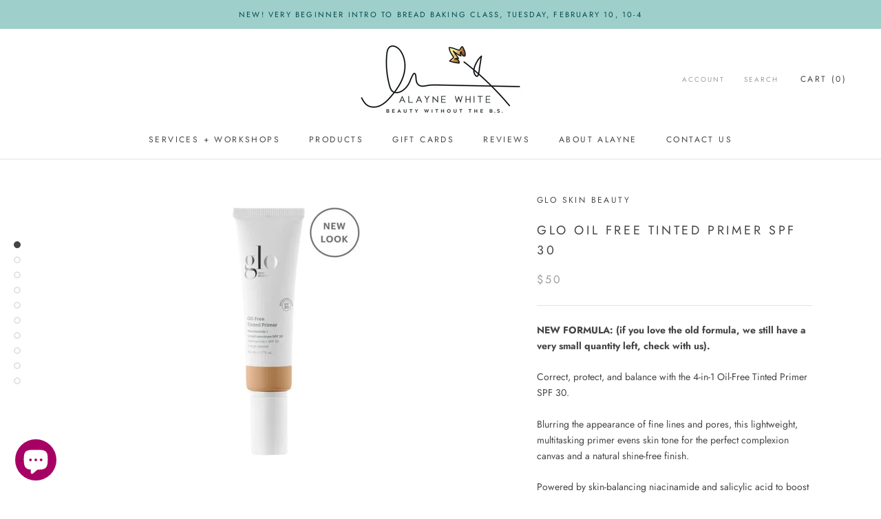

--- FILE ---
content_type: text/html; charset=utf-8
request_url: https://alaynewhite.com/collections/face/products/tinted-primer-spf-30
body_size: 33539
content:
<!doctype html>

<html class="no-js" lang="en">
  <head>
  <meta name="ahrefs-site-verification" content="8c57ffd8bb581bd6be9c69343d6defe9ec0f884f9bd78588a0db54b3bb86e9c8">
 <meta name="google-site-verification" content="TwaIhG7QocvX_MReF4iNzzu4kV85oNwpMZ8qRqtWg1o" />
    <meta charset="utf-8"> 
    <meta http-equiv="X-UA-Compatible" content="IE=edge,chrome=1">
    <meta name="viewport" content="width=device-width, initial-scale=1.0, height=device-height, minimum-scale=1.0, maximum-scale=1.0">
    <meta name="theme-color" content="">
    <title>
      Glo Oil Free Tinted Primer SPF 30 &ndash; Alayne White
    </title><meta name="description" content="NEW FORMULA: (if you love the old formula, we still have a very small quantity left, check with us). Correct, protect, and balance with the 4-in-1 Oil-Free Tinted Primer SPF 30. Blurring the appearance of fine lines and pores, this lightweight, multitasking primer evens skin tone for the perfect complexion canvas and a"><link rel="canonical" href="https://alaynewhite.com/products/tinted-primer-spf-30"><meta property="og:type" content="product">
  <meta property="og:title" content="Glo Oil Free Tinted Primer SPF 30"><meta property="og:image" content="http://alaynewhite.com/cdn/shop/files/pdp_hero_oil-free_tinted_primer_medium-new-look_1024x.webp?v=1692288984">
    <meta property="og:image:secure_url" content="https://alaynewhite.com/cdn/shop/files/pdp_hero_oil-free_tinted_primer_medium-new-look_1024x.webp?v=1692288984"><meta property="og:image" content="http://alaynewhite.com/cdn/shop/files/oftp-csapmt-comparison-1500x1500_9fc084be-f494-44c0-af47-e11126273192_1024x.webp?v=1692288984">
    <meta property="og:image:secure_url" content="https://alaynewhite.com/cdn/shop/files/oftp-csapmt-comparison-1500x1500_9fc084be-f494-44c0-af47-e11126273192_1024x.webp?v=1692288984"><meta property="og:image" content="http://alaynewhite.com/cdn/shop/files/complexionformulaconversion-pb-csapmt-oftp-web-1000x1000_b0f8194f-b29f-4d63-8538-25a1e27f6aa6_1024x.webp?v=1692288984">
    <meta property="og:image:secure_url" content="https://alaynewhite.com/cdn/shop/files/complexionformulaconversion-pb-csapmt-oftp-web-1000x1000_b0f8194f-b29f-4d63-8538-25a1e27f6aa6_1024x.webp?v=1692288984"><meta property="product:price:amount" content="50.00">
  <meta property="product:price:currency" content="USD"><meta property="og:description" content="NEW FORMULA: (if you love the old formula, we still have a very small quantity left, check with us). Correct, protect, and balance with the 4-in-1 Oil-Free Tinted Primer SPF 30. Blurring the appearance of fine lines and pores, this lightweight, multitasking primer evens skin tone for the perfect complexion canvas and a"><meta property="og:url" content="https://alaynewhite.com/products/tinted-primer-spf-30">
<meta property="og:site_name" content="Alayne White"><meta name="twitter:card" content="summary"><meta name="twitter:title" content="Glo Oil Free Tinted Primer SPF 30">
  <meta name="twitter:description" content="NEW FORMULA: (if you love the old formula, we still have a very small quantity left, check with us).
Correct, protect, and balance with the 4-in-1 Oil-Free Tinted Primer SPF 30.
Blurring the appearance of fine lines and pores, this lightweight, multitasking primer evens skin tone for the perfect complexion canvas and a natural shine-free finish.
Powered by skin-balancing niacinamide and salicylic acid to boost brightness and target texture and tone, natural mineral pigments impart sheer, buildable, semi-matte tints, while all-mineral SPF 30 and vitamin C protect skin from aging UV, blue light, and environmental damage.
Apply before foundation for seamless application and extended weartime, or wear solo for a natural, soft-focus, no-makeup-makeup effect.
Suitable for all skin types—especially combination, oily, and acne-prone skin.
Non-comedogenic
 ">
  <meta name="twitter:image" content="https://alaynewhite.com/cdn/shop/files/pdp_hero_oil-free_tinted_primer_medium-new-look_600x600_crop_center.webp?v=1692288984">

    <script>window.performance && window.performance.mark && window.performance.mark('shopify.content_for_header.start');</script><meta name="facebook-domain-verification" content="4s2grhd46tbbdueaswnehq1xcrhub7">
<meta name="google-site-verification" content="0llr4jRm1G-YsPpf-2tttAbSr1DRP3I8S3ZvIcMVB6k">
<meta id="shopify-digital-wallet" name="shopify-digital-wallet" content="/38748520587/digital_wallets/dialog">
<meta name="shopify-checkout-api-token" content="72b54633e36beca6639badb44bafc63c">
<link rel="alternate" type="application/json+oembed" href="https://alaynewhite.com/products/tinted-primer-spf-30.oembed">
<script async="async" src="/checkouts/internal/preloads.js?locale=en-US"></script>
<link rel="preconnect" href="https://shop.app" crossorigin="anonymous">
<script async="async" src="https://shop.app/checkouts/internal/preloads.js?locale=en-US&shop_id=38748520587" crossorigin="anonymous"></script>
<script id="apple-pay-shop-capabilities" type="application/json">{"shopId":38748520587,"countryCode":"US","currencyCode":"USD","merchantCapabilities":["supports3DS"],"merchantId":"gid:\/\/shopify\/Shop\/38748520587","merchantName":"Alayne White","requiredBillingContactFields":["postalAddress","email"],"requiredShippingContactFields":["postalAddress","email"],"shippingType":"shipping","supportedNetworks":["visa","masterCard","amex","discover","elo","jcb"],"total":{"type":"pending","label":"Alayne White","amount":"1.00"},"shopifyPaymentsEnabled":true,"supportsSubscriptions":true}</script>
<script id="shopify-features" type="application/json">{"accessToken":"72b54633e36beca6639badb44bafc63c","betas":["rich-media-storefront-analytics"],"domain":"alaynewhite.com","predictiveSearch":true,"shopId":38748520587,"locale":"en"}</script>
<script>var Shopify = Shopify || {};
Shopify.shop = "shop-alayne-white.myshopify.com";
Shopify.locale = "en";
Shopify.currency = {"active":"USD","rate":"1.0"};
Shopify.country = "US";
Shopify.theme = {"name":"Prestige","id":97321091211,"schema_name":"Prestige","schema_version":"4.7.2","theme_store_id":855,"role":"main"};
Shopify.theme.handle = "null";
Shopify.theme.style = {"id":null,"handle":null};
Shopify.cdnHost = "alaynewhite.com/cdn";
Shopify.routes = Shopify.routes || {};
Shopify.routes.root = "/";</script>
<script type="module">!function(o){(o.Shopify=o.Shopify||{}).modules=!0}(window);</script>
<script>!function(o){function n(){var o=[];function n(){o.push(Array.prototype.slice.apply(arguments))}return n.q=o,n}var t=o.Shopify=o.Shopify||{};t.loadFeatures=n(),t.autoloadFeatures=n()}(window);</script>
<script>
  window.ShopifyPay = window.ShopifyPay || {};
  window.ShopifyPay.apiHost = "shop.app\/pay";
  window.ShopifyPay.redirectState = null;
</script>
<script id="shop-js-analytics" type="application/json">{"pageType":"product"}</script>
<script defer="defer" async type="module" src="//alaynewhite.com/cdn/shopifycloud/shop-js/modules/v2/client.init-shop-cart-sync_BT-GjEfc.en.esm.js"></script>
<script defer="defer" async type="module" src="//alaynewhite.com/cdn/shopifycloud/shop-js/modules/v2/chunk.common_D58fp_Oc.esm.js"></script>
<script defer="defer" async type="module" src="//alaynewhite.com/cdn/shopifycloud/shop-js/modules/v2/chunk.modal_xMitdFEc.esm.js"></script>
<script type="module">
  await import("//alaynewhite.com/cdn/shopifycloud/shop-js/modules/v2/client.init-shop-cart-sync_BT-GjEfc.en.esm.js");
await import("//alaynewhite.com/cdn/shopifycloud/shop-js/modules/v2/chunk.common_D58fp_Oc.esm.js");
await import("//alaynewhite.com/cdn/shopifycloud/shop-js/modules/v2/chunk.modal_xMitdFEc.esm.js");

  window.Shopify.SignInWithShop?.initShopCartSync?.({"fedCMEnabled":true,"windoidEnabled":true});

</script>
<script>
  window.Shopify = window.Shopify || {};
  if (!window.Shopify.featureAssets) window.Shopify.featureAssets = {};
  window.Shopify.featureAssets['shop-js'] = {"shop-cart-sync":["modules/v2/client.shop-cart-sync_DZOKe7Ll.en.esm.js","modules/v2/chunk.common_D58fp_Oc.esm.js","modules/v2/chunk.modal_xMitdFEc.esm.js"],"init-fed-cm":["modules/v2/client.init-fed-cm_B6oLuCjv.en.esm.js","modules/v2/chunk.common_D58fp_Oc.esm.js","modules/v2/chunk.modal_xMitdFEc.esm.js"],"shop-cash-offers":["modules/v2/client.shop-cash-offers_D2sdYoxE.en.esm.js","modules/v2/chunk.common_D58fp_Oc.esm.js","modules/v2/chunk.modal_xMitdFEc.esm.js"],"shop-login-button":["modules/v2/client.shop-login-button_QeVjl5Y3.en.esm.js","modules/v2/chunk.common_D58fp_Oc.esm.js","modules/v2/chunk.modal_xMitdFEc.esm.js"],"pay-button":["modules/v2/client.pay-button_DXTOsIq6.en.esm.js","modules/v2/chunk.common_D58fp_Oc.esm.js","modules/v2/chunk.modal_xMitdFEc.esm.js"],"shop-button":["modules/v2/client.shop-button_DQZHx9pm.en.esm.js","modules/v2/chunk.common_D58fp_Oc.esm.js","modules/v2/chunk.modal_xMitdFEc.esm.js"],"avatar":["modules/v2/client.avatar_BTnouDA3.en.esm.js"],"init-windoid":["modules/v2/client.init-windoid_CR1B-cfM.en.esm.js","modules/v2/chunk.common_D58fp_Oc.esm.js","modules/v2/chunk.modal_xMitdFEc.esm.js"],"init-shop-for-new-customer-accounts":["modules/v2/client.init-shop-for-new-customer-accounts_C_vY_xzh.en.esm.js","modules/v2/client.shop-login-button_QeVjl5Y3.en.esm.js","modules/v2/chunk.common_D58fp_Oc.esm.js","modules/v2/chunk.modal_xMitdFEc.esm.js"],"init-shop-email-lookup-coordinator":["modules/v2/client.init-shop-email-lookup-coordinator_BI7n9ZSv.en.esm.js","modules/v2/chunk.common_D58fp_Oc.esm.js","modules/v2/chunk.modal_xMitdFEc.esm.js"],"init-shop-cart-sync":["modules/v2/client.init-shop-cart-sync_BT-GjEfc.en.esm.js","modules/v2/chunk.common_D58fp_Oc.esm.js","modules/v2/chunk.modal_xMitdFEc.esm.js"],"shop-toast-manager":["modules/v2/client.shop-toast-manager_DiYdP3xc.en.esm.js","modules/v2/chunk.common_D58fp_Oc.esm.js","modules/v2/chunk.modal_xMitdFEc.esm.js"],"init-customer-accounts":["modules/v2/client.init-customer-accounts_D9ZNqS-Q.en.esm.js","modules/v2/client.shop-login-button_QeVjl5Y3.en.esm.js","modules/v2/chunk.common_D58fp_Oc.esm.js","modules/v2/chunk.modal_xMitdFEc.esm.js"],"init-customer-accounts-sign-up":["modules/v2/client.init-customer-accounts-sign-up_iGw4briv.en.esm.js","modules/v2/client.shop-login-button_QeVjl5Y3.en.esm.js","modules/v2/chunk.common_D58fp_Oc.esm.js","modules/v2/chunk.modal_xMitdFEc.esm.js"],"shop-follow-button":["modules/v2/client.shop-follow-button_CqMgW2wH.en.esm.js","modules/v2/chunk.common_D58fp_Oc.esm.js","modules/v2/chunk.modal_xMitdFEc.esm.js"],"checkout-modal":["modules/v2/client.checkout-modal_xHeaAweL.en.esm.js","modules/v2/chunk.common_D58fp_Oc.esm.js","modules/v2/chunk.modal_xMitdFEc.esm.js"],"shop-login":["modules/v2/client.shop-login_D91U-Q7h.en.esm.js","modules/v2/chunk.common_D58fp_Oc.esm.js","modules/v2/chunk.modal_xMitdFEc.esm.js"],"lead-capture":["modules/v2/client.lead-capture_BJmE1dJe.en.esm.js","modules/v2/chunk.common_D58fp_Oc.esm.js","modules/v2/chunk.modal_xMitdFEc.esm.js"],"payment-terms":["modules/v2/client.payment-terms_Ci9AEqFq.en.esm.js","modules/v2/chunk.common_D58fp_Oc.esm.js","modules/v2/chunk.modal_xMitdFEc.esm.js"]};
</script>
<script>(function() {
  var isLoaded = false;
  function asyncLoad() {
    if (isLoaded) return;
    isLoaded = true;
    var urls = ["https:\/\/loox.io\/widget\/EkZnoGf6W9\/loox.1614029707571.js?shop=shop-alayne-white.myshopify.com","https:\/\/storage.nfcube.com\/instafeed-61cea69c3e6579c1bd364535ccd192ca.js?shop=shop-alayne-white.myshopify.com"];
    for (var i = 0; i < urls.length; i++) {
      var s = document.createElement('script');
      s.type = 'text/javascript';
      s.async = true;
      s.src = urls[i];
      var x = document.getElementsByTagName('script')[0];
      x.parentNode.insertBefore(s, x);
    }
  };
  if(window.attachEvent) {
    window.attachEvent('onload', asyncLoad);
  } else {
    window.addEventListener('load', asyncLoad, false);
  }
})();</script>
<script id="__st">var __st={"a":38748520587,"offset":-18000,"reqid":"4f8b8d46-961c-4e5b-a0fa-c5260113c32f-1769098722","pageurl":"alaynewhite.com\/collections\/face\/products\/tinted-primer-spf-30","u":"5472a3ee2357","p":"product","rtyp":"product","rid":4951571726475};</script>
<script>window.ShopifyPaypalV4VisibilityTracking = true;</script>
<script id="captcha-bootstrap">!function(){'use strict';const t='contact',e='account',n='new_comment',o=[[t,t],['blogs',n],['comments',n],[t,'customer']],c=[[e,'customer_login'],[e,'guest_login'],[e,'recover_customer_password'],[e,'create_customer']],r=t=>t.map((([t,e])=>`form[action*='/${t}']:not([data-nocaptcha='true']) input[name='form_type'][value='${e}']`)).join(','),a=t=>()=>t?[...document.querySelectorAll(t)].map((t=>t.form)):[];function s(){const t=[...o],e=r(t);return a(e)}const i='password',u='form_key',d=['recaptcha-v3-token','g-recaptcha-response','h-captcha-response',i],f=()=>{try{return window.sessionStorage}catch{return}},m='__shopify_v',_=t=>t.elements[u];function p(t,e,n=!1){try{const o=window.sessionStorage,c=JSON.parse(o.getItem(e)),{data:r}=function(t){const{data:e,action:n}=t;return t[m]||n?{data:e,action:n}:{data:t,action:n}}(c);for(const[e,n]of Object.entries(r))t.elements[e]&&(t.elements[e].value=n);n&&o.removeItem(e)}catch(o){console.error('form repopulation failed',{error:o})}}const l='form_type',E='cptcha';function T(t){t.dataset[E]=!0}const w=window,h=w.document,L='Shopify',v='ce_forms',y='captcha';let A=!1;((t,e)=>{const n=(g='f06e6c50-85a8-45c8-87d0-21a2b65856fe',I='https://cdn.shopify.com/shopifycloud/storefront-forms-hcaptcha/ce_storefront_forms_captcha_hcaptcha.v1.5.2.iife.js',D={infoText:'Protected by hCaptcha',privacyText:'Privacy',termsText:'Terms'},(t,e,n)=>{const o=w[L][v],c=o.bindForm;if(c)return c(t,g,e,D).then(n);var r;o.q.push([[t,g,e,D],n]),r=I,A||(h.body.append(Object.assign(h.createElement('script'),{id:'captcha-provider',async:!0,src:r})),A=!0)});var g,I,D;w[L]=w[L]||{},w[L][v]=w[L][v]||{},w[L][v].q=[],w[L][y]=w[L][y]||{},w[L][y].protect=function(t,e){n(t,void 0,e),T(t)},Object.freeze(w[L][y]),function(t,e,n,w,h,L){const[v,y,A,g]=function(t,e,n){const i=e?o:[],u=t?c:[],d=[...i,...u],f=r(d),m=r(i),_=r(d.filter((([t,e])=>n.includes(e))));return[a(f),a(m),a(_),s()]}(w,h,L),I=t=>{const e=t.target;return e instanceof HTMLFormElement?e:e&&e.form},D=t=>v().includes(t);t.addEventListener('submit',(t=>{const e=I(t);if(!e)return;const n=D(e)&&!e.dataset.hcaptchaBound&&!e.dataset.recaptchaBound,o=_(e),c=g().includes(e)&&(!o||!o.value);(n||c)&&t.preventDefault(),c&&!n&&(function(t){try{if(!f())return;!function(t){const e=f();if(!e)return;const n=_(t);if(!n)return;const o=n.value;o&&e.removeItem(o)}(t);const e=Array.from(Array(32),(()=>Math.random().toString(36)[2])).join('');!function(t,e){_(t)||t.append(Object.assign(document.createElement('input'),{type:'hidden',name:u})),t.elements[u].value=e}(t,e),function(t,e){const n=f();if(!n)return;const o=[...t.querySelectorAll(`input[type='${i}']`)].map((({name:t})=>t)),c=[...d,...o],r={};for(const[a,s]of new FormData(t).entries())c.includes(a)||(r[a]=s);n.setItem(e,JSON.stringify({[m]:1,action:t.action,data:r}))}(t,e)}catch(e){console.error('failed to persist form',e)}}(e),e.submit())}));const S=(t,e)=>{t&&!t.dataset[E]&&(n(t,e.some((e=>e===t))),T(t))};for(const o of['focusin','change'])t.addEventListener(o,(t=>{const e=I(t);D(e)&&S(e,y())}));const B=e.get('form_key'),M=e.get(l),P=B&&M;t.addEventListener('DOMContentLoaded',(()=>{const t=y();if(P)for(const e of t)e.elements[l].value===M&&p(e,B);[...new Set([...A(),...v().filter((t=>'true'===t.dataset.shopifyCaptcha))])].forEach((e=>S(e,t)))}))}(h,new URLSearchParams(w.location.search),n,t,e,['guest_login'])})(!0,!0)}();</script>
<script integrity="sha256-4kQ18oKyAcykRKYeNunJcIwy7WH5gtpwJnB7kiuLZ1E=" data-source-attribution="shopify.loadfeatures" defer="defer" src="//alaynewhite.com/cdn/shopifycloud/storefront/assets/storefront/load_feature-a0a9edcb.js" crossorigin="anonymous"></script>
<script crossorigin="anonymous" defer="defer" src="//alaynewhite.com/cdn/shopifycloud/storefront/assets/shopify_pay/storefront-65b4c6d7.js?v=20250812"></script>
<script data-source-attribution="shopify.dynamic_checkout.dynamic.init">var Shopify=Shopify||{};Shopify.PaymentButton=Shopify.PaymentButton||{isStorefrontPortableWallets:!0,init:function(){window.Shopify.PaymentButton.init=function(){};var t=document.createElement("script");t.src="https://alaynewhite.com/cdn/shopifycloud/portable-wallets/latest/portable-wallets.en.js",t.type="module",document.head.appendChild(t)}};
</script>
<script data-source-attribution="shopify.dynamic_checkout.buyer_consent">
  function portableWalletsHideBuyerConsent(e){var t=document.getElementById("shopify-buyer-consent"),n=document.getElementById("shopify-subscription-policy-button");t&&n&&(t.classList.add("hidden"),t.setAttribute("aria-hidden","true"),n.removeEventListener("click",e))}function portableWalletsShowBuyerConsent(e){var t=document.getElementById("shopify-buyer-consent"),n=document.getElementById("shopify-subscription-policy-button");t&&n&&(t.classList.remove("hidden"),t.removeAttribute("aria-hidden"),n.addEventListener("click",e))}window.Shopify?.PaymentButton&&(window.Shopify.PaymentButton.hideBuyerConsent=portableWalletsHideBuyerConsent,window.Shopify.PaymentButton.showBuyerConsent=portableWalletsShowBuyerConsent);
</script>
<script data-source-attribution="shopify.dynamic_checkout.cart.bootstrap">document.addEventListener("DOMContentLoaded",(function(){function t(){return document.querySelector("shopify-accelerated-checkout-cart, shopify-accelerated-checkout")}if(t())Shopify.PaymentButton.init();else{new MutationObserver((function(e,n){t()&&(Shopify.PaymentButton.init(),n.disconnect())})).observe(document.body,{childList:!0,subtree:!0})}}));
</script>
<link id="shopify-accelerated-checkout-styles" rel="stylesheet" media="screen" href="https://alaynewhite.com/cdn/shopifycloud/portable-wallets/latest/accelerated-checkout-backwards-compat.css" crossorigin="anonymous">
<style id="shopify-accelerated-checkout-cart">
        #shopify-buyer-consent {
  margin-top: 1em;
  display: inline-block;
  width: 100%;
}

#shopify-buyer-consent.hidden {
  display: none;
}

#shopify-subscription-policy-button {
  background: none;
  border: none;
  padding: 0;
  text-decoration: underline;
  font-size: inherit;
  cursor: pointer;
}

#shopify-subscription-policy-button::before {
  box-shadow: none;
}

      </style>

<script>window.performance && window.performance.mark && window.performance.mark('shopify.content_for_header.end');</script>

    <link rel="stylesheet" href="//alaynewhite.com/cdn/shop/t/3/assets/slick-theme.scss.css?v=35713448967424245061640333859">
    <link rel="stylesheet" href="//alaynewhite.com/cdn/shop/t/3/assets/slick.scss.css?v=158244937576883001951640314054">
    <link rel="stylesheet" href="//alaynewhite.com/cdn/shop/t/3/assets/theme.scss.css?v=178040177527201112411764169350">

    <script>
      // This allows to expose several variables to the global scope, to be used in scripts
      window.theme = {
        pageType: "product",
        moneyFormat: "${{amount}}",
        moneyWithCurrencyFormat: "${{amount}} USD",
        productImageSize: "natural",
        searchMode: "product,article,page",
        showPageTransition: true,
        showElementStaggering: false,
        showImageZooming: true
      };

      window.routes = {
        rootUrl: "\/",
        cartUrl: "\/cart",
        cartAddUrl: "\/cart\/add",
        cartChangeUrl: "\/cart\/change",
        searchUrl: "\/search",
        productRecommendationsUrl: "\/recommendations\/products"
      };

      window.languages = {
        cartAddNote: "Add Order Note",
        cartEditNote: "Edit Order Note",
        productImageLoadingError: "This image could not be loaded. Please try to reload the page.",
        productFormAddToCart: "Add to cart",
        productFormUnavailable: "Unavailable",
        productFormSoldOut: "Sold Out",
        shippingEstimatorOneResult: "1 option available:",
        shippingEstimatorMoreResults: "{{count}} options available:",
        shippingEstimatorNoResults: "No shipping could be found"
      };

      window.lazySizesConfig = {
        loadHidden: false,
        hFac: 0.5,
        expFactor: 2,
        ricTimeout: 150,
        lazyClass: 'Image--lazyLoad',
        loadingClass: 'Image--lazyLoading',
        loadedClass: 'Image--lazyLoaded'
      };

      document.documentElement.className = document.documentElement.className.replace('no-js', 'js');
      document.documentElement.style.setProperty('--window-height', window.innerHeight + 'px');

      // We do a quick detection of some features (we could use Modernizr but for so little...)
      (function() {
        document.documentElement.className += ((window.CSS && window.CSS.supports('(position: sticky) or (position: -webkit-sticky)')) ? ' supports-sticky' : ' no-supports-sticky');
        document.documentElement.className += (window.matchMedia('(-moz-touch-enabled: 1), (hover: none)')).matches ? ' no-supports-hover' : ' supports-hover';
      }());
    </script>

    <script src="//alaynewhite.com/cdn/shop/t/3/assets/lazysizes.min.js?v=174358363404432586981591630436" async></script><script src="https://polyfill-fastly.net/v3/polyfill.min.js?unknown=polyfill&features=fetch,Element.prototype.closest,Element.prototype.remove,Element.prototype.classList,Array.prototype.includes,Array.prototype.fill,Object.assign,CustomEvent,IntersectionObserver,IntersectionObserverEntry,URL" defer></script>
    <script src="https://ajax.googleapis.com/ajax/libs/jquery/1.11.1/jquery.js"></script> 
    <script src="//alaynewhite.com/cdn/shop/t/3/assets/libs.min.js?v=26178543184394469741591630435" defer></script>
    <script src="//alaynewhite.com/cdn/shop/t/3/assets/theme.min.js?v=101812004007097122321591630441" defer></script>
    <script src="//alaynewhite.com/cdn/shop/t/3/assets/slick.min.js?v=137854379748585577071640314031" defer></script>
    <script src="//alaynewhite.com/cdn/shop/t/3/assets/custom.js?v=176218559702713658671640320593" defer></script>

    <script>
      (function () {
        window.onpageshow = function() {
          if (window.theme.showPageTransition) {
            var pageTransition = document.querySelector('.PageTransition');

            if (pageTransition) {
              pageTransition.style.visibility = 'visible';
              pageTransition.style.opacity = '0';
            }
          }

          // When the page is loaded from the cache, we have to reload the cart content
          document.documentElement.dispatchEvent(new CustomEvent('cart:refresh', {
            bubbles: true
          }));
        };
      })();
    </script>

    
  <script type="application/ld+json">
  {
    "@context": "http://schema.org",
    "@type": "Product",
    "offers": [{
          "@type": "Offer",
          "name": "Light",
          "availability":"https://schema.org/InStock",
          "price": 50.0,
          "priceCurrency": "USD",
          "priceValidUntil": "2026-02-01","url": "/collections/face/products/tinted-primer-spf-30/products/tinted-primer-spf-30?variant=41538670755979"
        },
{
          "@type": "Offer",
          "name": "Light Medium",
          "availability":"https://schema.org/InStock",
          "price": 50.0,
          "priceCurrency": "USD",
          "priceValidUntil": "2026-02-01","url": "/collections/face/products/tinted-primer-spf-30/products/tinted-primer-spf-30?variant=41538683961483"
        },
{
          "@type": "Offer",
          "name": "Medium",
          "availability":"https://schema.org/InStock",
          "price": 50.0,
          "priceCurrency": "USD",
          "priceValidUntil": "2026-02-01","url": "/collections/face/products/tinted-primer-spf-30/products/tinted-primer-spf-30?variant=41538696249483"
        },
{
          "@type": "Offer",
          "name": "Medium Deep",
          "availability":"https://schema.org/InStock",
          "price": 50.0,
          "priceCurrency": "USD",
          "priceValidUntil": "2026-02-01","url": "/collections/face/products/tinted-primer-spf-30/products/tinted-primer-spf-30?variant=41538702016651"
        },
{
          "@type": "Offer",
          "name": "Deep",
          "availability":"https://schema.org/InStock",
          "price": 50.0,
          "priceCurrency": "USD",
          "priceValidUntil": "2026-02-01","url": "/collections/face/products/tinted-primer-spf-30/products/tinted-primer-spf-30?variant=41538705064075"
        }
],
      "mpn": "4273811035",
      "productId": "4273811035",
    "brand": {
      "name": "Glo Skin Beauty"
    },
    "name": "Glo Oil Free Tinted Primer SPF 30",
    "description": "NEW FORMULA: (if you love the old formula, we still have a very small quantity left, check with us).\nCorrect, protect, and balance with the 4-in-1 Oil-Free Tinted Primer SPF 30.\nBlurring the appearance of fine lines and pores, this lightweight, multitasking primer evens skin tone for the perfect complexion canvas and a natural shine-free finish.\nPowered by skin-balancing niacinamide and salicylic acid to boost brightness and target texture and tone, natural mineral pigments impart sheer, buildable, semi-matte tints, while all-mineral SPF 30 and vitamin C protect skin from aging UV, blue light, and environmental damage.\nApply before foundation for seamless application and extended weartime, or wear solo for a natural, soft-focus, no-makeup-makeup effect.\nSuitable for all skin types—especially combination, oily, and acne-prone skin.\nNon-comedogenic\n ",
    "category": "Sunscreen",
    "url": "/collections/face/products/tinted-primer-spf-30/products/tinted-primer-spf-30",
    "sku": null,
    "image": {
      "@type": "ImageObject",
      "url": "https://alaynewhite.com/cdn/shop/files/pdp_hero_oil-free_tinted_primer_medium-new-look_1024x.webp?v=1692288984",
      "image": "https://alaynewhite.com/cdn/shop/files/pdp_hero_oil-free_tinted_primer_medium-new-look_1024x.webp?v=1692288984",
      "name": "Glo Oil Free Tinted Primer SPF 30",
      "width": "1024",
      "height": "1024"
    }
  }
  </script>



  <script type="application/ld+json">
  {
    "@context": "http://schema.org",
    "@type": "BreadcrumbList",
  "itemListElement": [{
      "@type": "ListItem",
      "position": 1,
      "name": "Translation missing: en.general.breadcrumb.home",
      "item": "https://alaynewhite.com"
    },{
          "@type": "ListItem",
          "position": 2,
          "name": "Face",
          "item": "https://alaynewhite.com/collections/face"
        }, {
          "@type": "ListItem",
          "position": 3,
          "name": "Glo Oil Free Tinted Primer SPF 30",
          "item": "https://alaynewhite.com/collections/face/products/tinted-primer-spf-30"
        }]
  }
  </script>

  
	<script>var loox_global_hash = '1766793426350';</script><style>.loox-reviews-default { max-width: 1200px; margin: 0 auto; }.loox-rating .loox-icon { color:#ffd700; }
:root { --lxs-rating-icon-color: #ffd700; }</style>

<!-- BEGIN app block: shopify://apps/klaviyo-email-marketing-sms/blocks/klaviyo-onsite-embed/2632fe16-c075-4321-a88b-50b567f42507 -->












  <script async src="https://static.klaviyo.com/onsite/js/T7RSZy/klaviyo.js?company_id=T7RSZy"></script>
  <script>!function(){if(!window.klaviyo){window._klOnsite=window._klOnsite||[];try{window.klaviyo=new Proxy({},{get:function(n,i){return"push"===i?function(){var n;(n=window._klOnsite).push.apply(n,arguments)}:function(){for(var n=arguments.length,o=new Array(n),w=0;w<n;w++)o[w]=arguments[w];var t="function"==typeof o[o.length-1]?o.pop():void 0,e=new Promise((function(n){window._klOnsite.push([i].concat(o,[function(i){t&&t(i),n(i)}]))}));return e}}})}catch(n){window.klaviyo=window.klaviyo||[],window.klaviyo.push=function(){var n;(n=window._klOnsite).push.apply(n,arguments)}}}}();</script>

  
    <script id="viewed_product">
      if (item == null) {
        var _learnq = _learnq || [];

        var MetafieldReviews = null
        var MetafieldYotpoRating = null
        var MetafieldYotpoCount = null
        var MetafieldLooxRating = null
        var MetafieldLooxCount = null
        var okendoProduct = null
        var okendoProductReviewCount = null
        var okendoProductReviewAverageValue = null
        try {
          // The following fields are used for Customer Hub recently viewed in order to add reviews.
          // This information is not part of __kla_viewed. Instead, it is part of __kla_viewed_reviewed_items
          MetafieldReviews = {};
          MetafieldYotpoRating = null
          MetafieldYotpoCount = null
          MetafieldLooxRating = "5.0"
          MetafieldLooxCount = 6

          okendoProduct = null
          // If the okendo metafield is not legacy, it will error, which then requires the new json formatted data
          if (okendoProduct && 'error' in okendoProduct) {
            okendoProduct = null
          }
          okendoProductReviewCount = okendoProduct ? okendoProduct.reviewCount : null
          okendoProductReviewAverageValue = okendoProduct ? okendoProduct.reviewAverageValue : null
        } catch (error) {
          console.error('Error in Klaviyo onsite reviews tracking:', error);
        }

        var item = {
          Name: "Glo Oil Free Tinted Primer SPF 30",
          ProductID: 4951571726475,
          Categories: ["All Products Except Book + Events","All Products Except Gift Boxes","Face","Glo Skin Beauty","Makeup","Oily","Shop Skin Type","Skin","SPF","Teen and Preteen Skin"],
          ImageURL: "https://alaynewhite.com/cdn/shop/files/pdp_hero_oil-free_tinted_primer_medium-new-look_grande.webp?v=1692288984",
          URL: "https://alaynewhite.com/products/tinted-primer-spf-30",
          Brand: "Glo Skin Beauty",
          Price: "$50.00",
          Value: "50.00",
          CompareAtPrice: "$0.00"
        };
        _learnq.push(['track', 'Viewed Product', item]);
        _learnq.push(['trackViewedItem', {
          Title: item.Name,
          ItemId: item.ProductID,
          Categories: item.Categories,
          ImageUrl: item.ImageURL,
          Url: item.URL,
          Metadata: {
            Brand: item.Brand,
            Price: item.Price,
            Value: item.Value,
            CompareAtPrice: item.CompareAtPrice
          },
          metafields:{
            reviews: MetafieldReviews,
            yotpo:{
              rating: MetafieldYotpoRating,
              count: MetafieldYotpoCount,
            },
            loox:{
              rating: MetafieldLooxRating,
              count: MetafieldLooxCount,
            },
            okendo: {
              rating: okendoProductReviewAverageValue,
              count: okendoProductReviewCount,
            }
          }
        }]);
      }
    </script>
  




  <script>
    window.klaviyoReviewsProductDesignMode = false
  </script>







<!-- END app block --><script src="https://cdn.shopify.com/extensions/e8878072-2f6b-4e89-8082-94b04320908d/inbox-1254/assets/inbox-chat-loader.js" type="text/javascript" defer="defer"></script>
<script src="https://cdn.shopify.com/extensions/19689677-6488-4a31-adf3-fcf4359c5fd9/forms-2295/assets/shopify-forms-loader.js" type="text/javascript" defer="defer"></script>
<link href="https://monorail-edge.shopifysvc.com" rel="dns-prefetch">
<script>(function(){if ("sendBeacon" in navigator && "performance" in window) {try {var session_token_from_headers = performance.getEntriesByType('navigation')[0].serverTiming.find(x => x.name == '_s').description;} catch {var session_token_from_headers = undefined;}var session_cookie_matches = document.cookie.match(/_shopify_s=([^;]*)/);var session_token_from_cookie = session_cookie_matches && session_cookie_matches.length === 2 ? session_cookie_matches[1] : "";var session_token = session_token_from_headers || session_token_from_cookie || "";function handle_abandonment_event(e) {var entries = performance.getEntries().filter(function(entry) {return /monorail-edge.shopifysvc.com/.test(entry.name);});if (!window.abandonment_tracked && entries.length === 0) {window.abandonment_tracked = true;var currentMs = Date.now();var navigation_start = performance.timing.navigationStart;var payload = {shop_id: 38748520587,url: window.location.href,navigation_start,duration: currentMs - navigation_start,session_token,page_type: "product"};window.navigator.sendBeacon("https://monorail-edge.shopifysvc.com/v1/produce", JSON.stringify({schema_id: "online_store_buyer_site_abandonment/1.1",payload: payload,metadata: {event_created_at_ms: currentMs,event_sent_at_ms: currentMs}}));}}window.addEventListener('pagehide', handle_abandonment_event);}}());</script>
<script id="web-pixels-manager-setup">(function e(e,d,r,n,o){if(void 0===o&&(o={}),!Boolean(null===(a=null===(i=window.Shopify)||void 0===i?void 0:i.analytics)||void 0===a?void 0:a.replayQueue)){var i,a;window.Shopify=window.Shopify||{};var t=window.Shopify;t.analytics=t.analytics||{};var s=t.analytics;s.replayQueue=[],s.publish=function(e,d,r){return s.replayQueue.push([e,d,r]),!0};try{self.performance.mark("wpm:start")}catch(e){}var l=function(){var e={modern:/Edge?\/(1{2}[4-9]|1[2-9]\d|[2-9]\d{2}|\d{4,})\.\d+(\.\d+|)|Firefox\/(1{2}[4-9]|1[2-9]\d|[2-9]\d{2}|\d{4,})\.\d+(\.\d+|)|Chrom(ium|e)\/(9{2}|\d{3,})\.\d+(\.\d+|)|(Maci|X1{2}).+ Version\/(15\.\d+|(1[6-9]|[2-9]\d|\d{3,})\.\d+)([,.]\d+|)( \(\w+\)|)( Mobile\/\w+|) Safari\/|Chrome.+OPR\/(9{2}|\d{3,})\.\d+\.\d+|(CPU[ +]OS|iPhone[ +]OS|CPU[ +]iPhone|CPU IPhone OS|CPU iPad OS)[ +]+(15[._]\d+|(1[6-9]|[2-9]\d|\d{3,})[._]\d+)([._]\d+|)|Android:?[ /-](13[3-9]|1[4-9]\d|[2-9]\d{2}|\d{4,})(\.\d+|)(\.\d+|)|Android.+Firefox\/(13[5-9]|1[4-9]\d|[2-9]\d{2}|\d{4,})\.\d+(\.\d+|)|Android.+Chrom(ium|e)\/(13[3-9]|1[4-9]\d|[2-9]\d{2}|\d{4,})\.\d+(\.\d+|)|SamsungBrowser\/([2-9]\d|\d{3,})\.\d+/,legacy:/Edge?\/(1[6-9]|[2-9]\d|\d{3,})\.\d+(\.\d+|)|Firefox\/(5[4-9]|[6-9]\d|\d{3,})\.\d+(\.\d+|)|Chrom(ium|e)\/(5[1-9]|[6-9]\d|\d{3,})\.\d+(\.\d+|)([\d.]+$|.*Safari\/(?![\d.]+ Edge\/[\d.]+$))|(Maci|X1{2}).+ Version\/(10\.\d+|(1[1-9]|[2-9]\d|\d{3,})\.\d+)([,.]\d+|)( \(\w+\)|)( Mobile\/\w+|) Safari\/|Chrome.+OPR\/(3[89]|[4-9]\d|\d{3,})\.\d+\.\d+|(CPU[ +]OS|iPhone[ +]OS|CPU[ +]iPhone|CPU IPhone OS|CPU iPad OS)[ +]+(10[._]\d+|(1[1-9]|[2-9]\d|\d{3,})[._]\d+)([._]\d+|)|Android:?[ /-](13[3-9]|1[4-9]\d|[2-9]\d{2}|\d{4,})(\.\d+|)(\.\d+|)|Mobile Safari.+OPR\/([89]\d|\d{3,})\.\d+\.\d+|Android.+Firefox\/(13[5-9]|1[4-9]\d|[2-9]\d{2}|\d{4,})\.\d+(\.\d+|)|Android.+Chrom(ium|e)\/(13[3-9]|1[4-9]\d|[2-9]\d{2}|\d{4,})\.\d+(\.\d+|)|Android.+(UC? ?Browser|UCWEB|U3)[ /]?(15\.([5-9]|\d{2,})|(1[6-9]|[2-9]\d|\d{3,})\.\d+)\.\d+|SamsungBrowser\/(5\.\d+|([6-9]|\d{2,})\.\d+)|Android.+MQ{2}Browser\/(14(\.(9|\d{2,})|)|(1[5-9]|[2-9]\d|\d{3,})(\.\d+|))(\.\d+|)|K[Aa][Ii]OS\/(3\.\d+|([4-9]|\d{2,})\.\d+)(\.\d+|)/},d=e.modern,r=e.legacy,n=navigator.userAgent;return n.match(d)?"modern":n.match(r)?"legacy":"unknown"}(),u="modern"===l?"modern":"legacy",c=(null!=n?n:{modern:"",legacy:""})[u],f=function(e){return[e.baseUrl,"/wpm","/b",e.hashVersion,"modern"===e.buildTarget?"m":"l",".js"].join("")}({baseUrl:d,hashVersion:r,buildTarget:u}),m=function(e){var d=e.version,r=e.bundleTarget,n=e.surface,o=e.pageUrl,i=e.monorailEndpoint;return{emit:function(e){var a=e.status,t=e.errorMsg,s=(new Date).getTime(),l=JSON.stringify({metadata:{event_sent_at_ms:s},events:[{schema_id:"web_pixels_manager_load/3.1",payload:{version:d,bundle_target:r,page_url:o,status:a,surface:n,error_msg:t},metadata:{event_created_at_ms:s}}]});if(!i)return console&&console.warn&&console.warn("[Web Pixels Manager] No Monorail endpoint provided, skipping logging."),!1;try{return self.navigator.sendBeacon.bind(self.navigator)(i,l)}catch(e){}var u=new XMLHttpRequest;try{return u.open("POST",i,!0),u.setRequestHeader("Content-Type","text/plain"),u.send(l),!0}catch(e){return console&&console.warn&&console.warn("[Web Pixels Manager] Got an unhandled error while logging to Monorail."),!1}}}}({version:r,bundleTarget:l,surface:e.surface,pageUrl:self.location.href,monorailEndpoint:e.monorailEndpoint});try{o.browserTarget=l,function(e){var d=e.src,r=e.async,n=void 0===r||r,o=e.onload,i=e.onerror,a=e.sri,t=e.scriptDataAttributes,s=void 0===t?{}:t,l=document.createElement("script"),u=document.querySelector("head"),c=document.querySelector("body");if(l.async=n,l.src=d,a&&(l.integrity=a,l.crossOrigin="anonymous"),s)for(var f in s)if(Object.prototype.hasOwnProperty.call(s,f))try{l.dataset[f]=s[f]}catch(e){}if(o&&l.addEventListener("load",o),i&&l.addEventListener("error",i),u)u.appendChild(l);else{if(!c)throw new Error("Did not find a head or body element to append the script");c.appendChild(l)}}({src:f,async:!0,onload:function(){if(!function(){var e,d;return Boolean(null===(d=null===(e=window.Shopify)||void 0===e?void 0:e.analytics)||void 0===d?void 0:d.initialized)}()){var d=window.webPixelsManager.init(e)||void 0;if(d){var r=window.Shopify.analytics;r.replayQueue.forEach((function(e){var r=e[0],n=e[1],o=e[2];d.publishCustomEvent(r,n,o)})),r.replayQueue=[],r.publish=d.publishCustomEvent,r.visitor=d.visitor,r.initialized=!0}}},onerror:function(){return m.emit({status:"failed",errorMsg:"".concat(f," has failed to load")})},sri:function(e){var d=/^sha384-[A-Za-z0-9+/=]+$/;return"string"==typeof e&&d.test(e)}(c)?c:"",scriptDataAttributes:o}),m.emit({status:"loading"})}catch(e){m.emit({status:"failed",errorMsg:(null==e?void 0:e.message)||"Unknown error"})}}})({shopId: 38748520587,storefrontBaseUrl: "https://alaynewhite.com",extensionsBaseUrl: "https://extensions.shopifycdn.com/cdn/shopifycloud/web-pixels-manager",monorailEndpoint: "https://monorail-edge.shopifysvc.com/unstable/produce_batch",surface: "storefront-renderer",enabledBetaFlags: ["2dca8a86"],webPixelsConfigList: [{"id":"418578571","configuration":"{\"config\":\"{\\\"pixel_id\\\":\\\"G-XF87JKBRCH\\\",\\\"target_country\\\":\\\"US\\\",\\\"gtag_events\\\":[{\\\"type\\\":\\\"begin_checkout\\\",\\\"action_label\\\":\\\"G-XF87JKBRCH\\\"},{\\\"type\\\":\\\"search\\\",\\\"action_label\\\":\\\"G-XF87JKBRCH\\\"},{\\\"type\\\":\\\"view_item\\\",\\\"action_label\\\":[\\\"G-XF87JKBRCH\\\",\\\"MC-P4270NKRY2\\\"]},{\\\"type\\\":\\\"purchase\\\",\\\"action_label\\\":[\\\"G-XF87JKBRCH\\\",\\\"MC-P4270NKRY2\\\"]},{\\\"type\\\":\\\"page_view\\\",\\\"action_label\\\":[\\\"G-XF87JKBRCH\\\",\\\"MC-P4270NKRY2\\\"]},{\\\"type\\\":\\\"add_payment_info\\\",\\\"action_label\\\":\\\"G-XF87JKBRCH\\\"},{\\\"type\\\":\\\"add_to_cart\\\",\\\"action_label\\\":\\\"G-XF87JKBRCH\\\"}],\\\"enable_monitoring_mode\\\":false}\"}","eventPayloadVersion":"v1","runtimeContext":"OPEN","scriptVersion":"b2a88bafab3e21179ed38636efcd8a93","type":"APP","apiClientId":1780363,"privacyPurposes":[],"dataSharingAdjustments":{"protectedCustomerApprovalScopes":["read_customer_address","read_customer_email","read_customer_name","read_customer_personal_data","read_customer_phone"]}},{"id":"58458251","configuration":"{\"tagID\":\"2613300875931\"}","eventPayloadVersion":"v1","runtimeContext":"STRICT","scriptVersion":"18031546ee651571ed29edbe71a3550b","type":"APP","apiClientId":3009811,"privacyPurposes":["ANALYTICS","MARKETING","SALE_OF_DATA"],"dataSharingAdjustments":{"protectedCustomerApprovalScopes":["read_customer_address","read_customer_email","read_customer_name","read_customer_personal_data","read_customer_phone"]}},{"id":"shopify-app-pixel","configuration":"{}","eventPayloadVersion":"v1","runtimeContext":"STRICT","scriptVersion":"0450","apiClientId":"shopify-pixel","type":"APP","privacyPurposes":["ANALYTICS","MARKETING"]},{"id":"shopify-custom-pixel","eventPayloadVersion":"v1","runtimeContext":"LAX","scriptVersion":"0450","apiClientId":"shopify-pixel","type":"CUSTOM","privacyPurposes":["ANALYTICS","MARKETING"]}],isMerchantRequest: false,initData: {"shop":{"name":"Alayne White","paymentSettings":{"currencyCode":"USD"},"myshopifyDomain":"shop-alayne-white.myshopify.com","countryCode":"US","storefrontUrl":"https:\/\/alaynewhite.com"},"customer":null,"cart":null,"checkout":null,"productVariants":[{"price":{"amount":50.0,"currencyCode":"USD"},"product":{"title":"Glo Oil Free Tinted Primer SPF 30","vendor":"Glo Skin Beauty","id":"4951571726475","untranslatedTitle":"Glo Oil Free Tinted Primer SPF 30","url":"\/products\/tinted-primer-spf-30","type":"Sunscreen"},"id":"41538670755979","image":{"src":"\/\/alaynewhite.com\/cdn\/shop\/products\/pdp_hero_oil-free_tinted_primer_light_swatched.webp?v=1692289071"},"sku":null,"title":"Light","untranslatedTitle":"Light"},{"price":{"amount":50.0,"currencyCode":"USD"},"product":{"title":"Glo Oil Free Tinted Primer SPF 30","vendor":"Glo Skin Beauty","id":"4951571726475","untranslatedTitle":"Glo Oil Free Tinted Primer SPF 30","url":"\/products\/tinted-primer-spf-30","type":"Sunscreen"},"id":"41538683961483","image":{"src":"\/\/alaynewhite.com\/cdn\/shop\/products\/pdp_hero_oil-free_tinted_primer_light_medium_swatched_1.webp?v=1692289687"},"sku":null,"title":"Light Medium","untranslatedTitle":"Light Medium"},{"price":{"amount":50.0,"currencyCode":"USD"},"product":{"title":"Glo Oil Free Tinted Primer SPF 30","vendor":"Glo Skin Beauty","id":"4951571726475","untranslatedTitle":"Glo Oil Free Tinted Primer SPF 30","url":"\/products\/tinted-primer-spf-30","type":"Sunscreen"},"id":"41538696249483","image":{"src":"\/\/alaynewhite.com\/cdn\/shop\/products\/pdp_hero_oil-free_tinted_primer_medium_swatched.webp?v=1692289444"},"sku":null,"title":"Medium","untranslatedTitle":"Medium"},{"price":{"amount":50.0,"currencyCode":"USD"},"product":{"title":"Glo Oil Free Tinted Primer SPF 30","vendor":"Glo Skin Beauty","id":"4951571726475","untranslatedTitle":"Glo Oil Free Tinted Primer SPF 30","url":"\/products\/tinted-primer-spf-30","type":"Sunscreen"},"id":"41538702016651","image":{"src":"\/\/alaynewhite.com\/cdn\/shop\/products\/pdp_hero_oil-free_tinted_primer_medium_deep_swatched.webp?v=1692289752"},"sku":null,"title":"Medium Deep","untranslatedTitle":"Medium Deep"},{"price":{"amount":50.0,"currencyCode":"USD"},"product":{"title":"Glo Oil Free Tinted Primer SPF 30","vendor":"Glo Skin Beauty","id":"4951571726475","untranslatedTitle":"Glo Oil Free Tinted Primer SPF 30","url":"\/products\/tinted-primer-spf-30","type":"Sunscreen"},"id":"41538705064075","image":{"src":"\/\/alaynewhite.com\/cdn\/shop\/products\/pdp_hero_oil-free_tinted_primer_deep_swatched.jpg?v=1692290070"},"sku":null,"title":"Deep","untranslatedTitle":"Deep"}],"purchasingCompany":null},},"https://alaynewhite.com/cdn","fcfee988w5aeb613cpc8e4bc33m6693e112",{"modern":"","legacy":""},{"shopId":"38748520587","storefrontBaseUrl":"https:\/\/alaynewhite.com","extensionBaseUrl":"https:\/\/extensions.shopifycdn.com\/cdn\/shopifycloud\/web-pixels-manager","surface":"storefront-renderer","enabledBetaFlags":"[\"2dca8a86\"]","isMerchantRequest":"false","hashVersion":"fcfee988w5aeb613cpc8e4bc33m6693e112","publish":"custom","events":"[[\"page_viewed\",{}],[\"product_viewed\",{\"productVariant\":{\"price\":{\"amount\":50.0,\"currencyCode\":\"USD\"},\"product\":{\"title\":\"Glo Oil Free Tinted Primer SPF 30\",\"vendor\":\"Glo Skin Beauty\",\"id\":\"4951571726475\",\"untranslatedTitle\":\"Glo Oil Free Tinted Primer SPF 30\",\"url\":\"\/products\/tinted-primer-spf-30\",\"type\":\"Sunscreen\"},\"id\":\"41538670755979\",\"image\":{\"src\":\"\/\/alaynewhite.com\/cdn\/shop\/products\/pdp_hero_oil-free_tinted_primer_light_swatched.webp?v=1692289071\"},\"sku\":null,\"title\":\"Light\",\"untranslatedTitle\":\"Light\"}}]]"});</script><script>
  window.ShopifyAnalytics = window.ShopifyAnalytics || {};
  window.ShopifyAnalytics.meta = window.ShopifyAnalytics.meta || {};
  window.ShopifyAnalytics.meta.currency = 'USD';
  var meta = {"product":{"id":4951571726475,"gid":"gid:\/\/shopify\/Product\/4951571726475","vendor":"Glo Skin Beauty","type":"Sunscreen","handle":"tinted-primer-spf-30","variants":[{"id":41538670755979,"price":5000,"name":"Glo Oil Free Tinted Primer SPF 30 - Light","public_title":"Light","sku":null},{"id":41538683961483,"price":5000,"name":"Glo Oil Free Tinted Primer SPF 30 - Light Medium","public_title":"Light Medium","sku":null},{"id":41538696249483,"price":5000,"name":"Glo Oil Free Tinted Primer SPF 30 - Medium","public_title":"Medium","sku":null},{"id":41538702016651,"price":5000,"name":"Glo Oil Free Tinted Primer SPF 30 - Medium Deep","public_title":"Medium Deep","sku":null},{"id":41538705064075,"price":5000,"name":"Glo Oil Free Tinted Primer SPF 30 - Deep","public_title":"Deep","sku":null}],"remote":false},"page":{"pageType":"product","resourceType":"product","resourceId":4951571726475,"requestId":"4f8b8d46-961c-4e5b-a0fa-c5260113c32f-1769098722"}};
  for (var attr in meta) {
    window.ShopifyAnalytics.meta[attr] = meta[attr];
  }
</script>
<script class="analytics">
  (function () {
    var customDocumentWrite = function(content) {
      var jquery = null;

      if (window.jQuery) {
        jquery = window.jQuery;
      } else if (window.Checkout && window.Checkout.$) {
        jquery = window.Checkout.$;
      }

      if (jquery) {
        jquery('body').append(content);
      }
    };

    var hasLoggedConversion = function(token) {
      if (token) {
        return document.cookie.indexOf('loggedConversion=' + token) !== -1;
      }
      return false;
    }

    var setCookieIfConversion = function(token) {
      if (token) {
        var twoMonthsFromNow = new Date(Date.now());
        twoMonthsFromNow.setMonth(twoMonthsFromNow.getMonth() + 2);

        document.cookie = 'loggedConversion=' + token + '; expires=' + twoMonthsFromNow;
      }
    }

    var trekkie = window.ShopifyAnalytics.lib = window.trekkie = window.trekkie || [];
    if (trekkie.integrations) {
      return;
    }
    trekkie.methods = [
      'identify',
      'page',
      'ready',
      'track',
      'trackForm',
      'trackLink'
    ];
    trekkie.factory = function(method) {
      return function() {
        var args = Array.prototype.slice.call(arguments);
        args.unshift(method);
        trekkie.push(args);
        return trekkie;
      };
    };
    for (var i = 0; i < trekkie.methods.length; i++) {
      var key = trekkie.methods[i];
      trekkie[key] = trekkie.factory(key);
    }
    trekkie.load = function(config) {
      trekkie.config = config || {};
      trekkie.config.initialDocumentCookie = document.cookie;
      var first = document.getElementsByTagName('script')[0];
      var script = document.createElement('script');
      script.type = 'text/javascript';
      script.onerror = function(e) {
        var scriptFallback = document.createElement('script');
        scriptFallback.type = 'text/javascript';
        scriptFallback.onerror = function(error) {
                var Monorail = {
      produce: function produce(monorailDomain, schemaId, payload) {
        var currentMs = new Date().getTime();
        var event = {
          schema_id: schemaId,
          payload: payload,
          metadata: {
            event_created_at_ms: currentMs,
            event_sent_at_ms: currentMs
          }
        };
        return Monorail.sendRequest("https://" + monorailDomain + "/v1/produce", JSON.stringify(event));
      },
      sendRequest: function sendRequest(endpointUrl, payload) {
        // Try the sendBeacon API
        if (window && window.navigator && typeof window.navigator.sendBeacon === 'function' && typeof window.Blob === 'function' && !Monorail.isIos12()) {
          var blobData = new window.Blob([payload], {
            type: 'text/plain'
          });

          if (window.navigator.sendBeacon(endpointUrl, blobData)) {
            return true;
          } // sendBeacon was not successful

        } // XHR beacon

        var xhr = new XMLHttpRequest();

        try {
          xhr.open('POST', endpointUrl);
          xhr.setRequestHeader('Content-Type', 'text/plain');
          xhr.send(payload);
        } catch (e) {
          console.log(e);
        }

        return false;
      },
      isIos12: function isIos12() {
        return window.navigator.userAgent.lastIndexOf('iPhone; CPU iPhone OS 12_') !== -1 || window.navigator.userAgent.lastIndexOf('iPad; CPU OS 12_') !== -1;
      }
    };
    Monorail.produce('monorail-edge.shopifysvc.com',
      'trekkie_storefront_load_errors/1.1',
      {shop_id: 38748520587,
      theme_id: 97321091211,
      app_name: "storefront",
      context_url: window.location.href,
      source_url: "//alaynewhite.com/cdn/s/trekkie.storefront.1bbfab421998800ff09850b62e84b8915387986d.min.js"});

        };
        scriptFallback.async = true;
        scriptFallback.src = '//alaynewhite.com/cdn/s/trekkie.storefront.1bbfab421998800ff09850b62e84b8915387986d.min.js';
        first.parentNode.insertBefore(scriptFallback, first);
      };
      script.async = true;
      script.src = '//alaynewhite.com/cdn/s/trekkie.storefront.1bbfab421998800ff09850b62e84b8915387986d.min.js';
      first.parentNode.insertBefore(script, first);
    };
    trekkie.load(
      {"Trekkie":{"appName":"storefront","development":false,"defaultAttributes":{"shopId":38748520587,"isMerchantRequest":null,"themeId":97321091211,"themeCityHash":"6162922982102178324","contentLanguage":"en","currency":"USD","eventMetadataId":"6b21be0c-6789-4fe7-bebc-4a3c0882f428"},"isServerSideCookieWritingEnabled":true,"monorailRegion":"shop_domain","enabledBetaFlags":["65f19447"]},"Session Attribution":{},"S2S":{"facebookCapiEnabled":false,"source":"trekkie-storefront-renderer","apiClientId":580111}}
    );

    var loaded = false;
    trekkie.ready(function() {
      if (loaded) return;
      loaded = true;

      window.ShopifyAnalytics.lib = window.trekkie;

      var originalDocumentWrite = document.write;
      document.write = customDocumentWrite;
      try { window.ShopifyAnalytics.merchantGoogleAnalytics.call(this); } catch(error) {};
      document.write = originalDocumentWrite;

      window.ShopifyAnalytics.lib.page(null,{"pageType":"product","resourceType":"product","resourceId":4951571726475,"requestId":"4f8b8d46-961c-4e5b-a0fa-c5260113c32f-1769098722","shopifyEmitted":true});

      var match = window.location.pathname.match(/checkouts\/(.+)\/(thank_you|post_purchase)/)
      var token = match? match[1]: undefined;
      if (!hasLoggedConversion(token)) {
        setCookieIfConversion(token);
        window.ShopifyAnalytics.lib.track("Viewed Product",{"currency":"USD","variantId":41538670755979,"productId":4951571726475,"productGid":"gid:\/\/shopify\/Product\/4951571726475","name":"Glo Oil Free Tinted Primer SPF 30 - Light","price":"50.00","sku":null,"brand":"Glo Skin Beauty","variant":"Light","category":"Sunscreen","nonInteraction":true,"remote":false},undefined,undefined,{"shopifyEmitted":true});
      window.ShopifyAnalytics.lib.track("monorail:\/\/trekkie_storefront_viewed_product\/1.1",{"currency":"USD","variantId":41538670755979,"productId":4951571726475,"productGid":"gid:\/\/shopify\/Product\/4951571726475","name":"Glo Oil Free Tinted Primer SPF 30 - Light","price":"50.00","sku":null,"brand":"Glo Skin Beauty","variant":"Light","category":"Sunscreen","nonInteraction":true,"remote":false,"referer":"https:\/\/alaynewhite.com\/collections\/face\/products\/tinted-primer-spf-30"});
      }
    });


        var eventsListenerScript = document.createElement('script');
        eventsListenerScript.async = true;
        eventsListenerScript.src = "//alaynewhite.com/cdn/shopifycloud/storefront/assets/shop_events_listener-3da45d37.js";
        document.getElementsByTagName('head')[0].appendChild(eventsListenerScript);

})();</script>
<script
  defer
  src="https://alaynewhite.com/cdn/shopifycloud/perf-kit/shopify-perf-kit-3.0.4.min.js"
  data-application="storefront-renderer"
  data-shop-id="38748520587"
  data-render-region="gcp-us-central1"
  data-page-type="product"
  data-theme-instance-id="97321091211"
  data-theme-name="Prestige"
  data-theme-version="4.7.2"
  data-monorail-region="shop_domain"
  data-resource-timing-sampling-rate="10"
  data-shs="true"
  data-shs-beacon="true"
  data-shs-export-with-fetch="true"
  data-shs-logs-sample-rate="1"
  data-shs-beacon-endpoint="https://alaynewhite.com/api/collect"
></script>
</head>

  <body class="prestige--v4  template-product">
    <a class="PageSkipLink u-visually-hidden" href="#main">Skip to content</a>
    <span class="LoadingBar"></span>
    <div class="PageOverlay"></div>
    <div class="PageTransition"></div>

    <div id="shopify-section-popup" class="shopify-section"></div>
    <div id="shopify-section-sidebar-menu" class="shopify-section"><section id="sidebar-menu" class="SidebarMenu Drawer Drawer--small Drawer--fromLeft" aria-hidden="true" data-section-id="sidebar-menu" data-section-type="sidebar-menu">
    <header class="Drawer__Header" data-drawer-animated-left>
      <button class="Drawer__Close Icon-Wrapper--clickable" data-action="close-drawer" data-drawer-id="sidebar-menu" aria-label="Close navigation"><svg class="Icon Icon--close" role="presentation" viewBox="0 0 16 14">
      <path d="M15 0L1 14m14 0L1 0" stroke="currentColor" fill="none" fill-rule="evenodd"></path>
    </svg></button>
    </header>

    <div class="Drawer__Content">
      <div class="Drawer__Main" data-drawer-animated-left data-scrollable>
        <div class="Drawer__Container">
          <nav class="SidebarMenu__Nav SidebarMenu__Nav--primary" aria-label="Sidebar navigation"><div class="Collapsible"><button class="Collapsible__Button Heading u-h6" data-action="toggle-collapsible" aria-expanded="false">Services + Workshops<span class="Collapsible__Plus"></span>
                  </button>

                  <div class="Collapsible__Inner">
                    <div class="Collapsible__Content"><div class="Collapsible"><a href="/pages/schedule-an-appointment" class="Collapsible__Button Heading Text--subdued Link Link--primary u-h7">All Facials + Waxing</a></div><div class="Collapsible"><a href="/collections/grownup-makeup-lessons-with-alayne" class="Collapsible__Button Heading Text--subdued Link Link--primary u-h7">Grownup Makeup Lessons with Alayne</a></div><div class="Collapsible"><a href="https://alaynewhite.as.me/loveyourfeet" class="Collapsible__Button Heading Text--subdued Link Link--primary u-h7">New! It&#39;s All About Your Feet</a></div><div class="Collapsible"><a href="https://alaynewhite.as.me/workshops" class="Collapsible__Button Heading Text--subdued Link Link--primary u-h7">New! Workshop: Beginner Bread Baking</a></div></div>
                  </div></div><div class="Collapsible"><button class="Collapsible__Button Heading u-h6" data-action="toggle-collapsible" aria-expanded="false">Products<span class="Collapsible__Plus"></span>
                  </button>

                  <div class="Collapsible__Inner">
                    <div class="Collapsible__Content"><div class="Collapsible"><button class="Collapsible__Button Heading Text--subdued Link--primary u-h7" data-action="toggle-collapsible" aria-expanded="false">Skin Products<span class="Collapsible__Plus"></span>
                            </button>

                            <div class="Collapsible__Inner">
                              <div class="Collapsible__Content">
                                <ul class="Linklist Linklist--bordered Linklist--spacingLoose"><li class="Linklist__Item">
                                      <a href="/collections/glo-skin-products" class="Text--subdued Link Link--primary">Shop All Glo Skin Products</a>
                                    </li><li class="Linklist__Item">
                                      <a href="/collections/teen-and-preteen-skin" class="Text--subdued Link Link--primary">Teen and Preteen </a>
                                    </li><li class="Linklist__Item">
                                      <a href="/collections/cleansers" class="Text--subdued Link Link--primary">Cleansers</a>
                                    </li><li class="Linklist__Item">
                                      <a href="/collections/moisturizers" class="Text--subdued Link Link--primary">Moisturizers</a>
                                    </li><li class="Linklist__Item">
                                      <a href="/collections/spf" class="Text--subdued Link Link--primary">SPF</a>
                                    </li><li class="Linklist__Item">
                                      <a href="/collections/serums" class="Text--subdued Link Link--primary">Serums</a>
                                    </li><li class="Linklist__Item">
                                      <a href="/collections/exfoliants" class="Text--subdued Link Link--primary">Exfoliants</a>
                                    </li><li class="Linklist__Item">
                                      <a href="/collections/masks" class="Text--subdued Link Link--primary">Masks</a>
                                    </li><li class="Linklist__Item">
                                      <a href="/collections/eyes-lips" class="Text--subdued Link Link--primary">Eyes + Lips</a>
                                    </li><li class="Linklist__Item">
                                      <a href="/collections/kits" class="Text--subdued Link Link--primary">Kits</a>
                                    </li><li class="Linklist__Item">
                                      <a href="/collections/toners" class="Text--subdued Link Link--primary">Toners</a>
                                    </li><li class="Linklist__Item">
                                      <a href="/collections/glo-samples-and-travel-sizes" class="Text--subdued Link Link--primary">Glo Samples and Travel Sizes</a>
                                    </li><li class="Linklist__Item">
                                      <a href="/collections/body-care" class="Text--subdued Link Link--primary">Hand + Body</a>
                                    </li></ul>
                              </div>
                            </div></div><div class="Collapsible"><button class="Collapsible__Button Heading Text--subdued Link--primary u-h7" data-action="toggle-collapsible" aria-expanded="false">Makeup<span class="Collapsible__Plus"></span>
                            </button>

                            <div class="Collapsible__Inner">
                              <div class="Collapsible__Content">
                                <ul class="Linklist Linklist--bordered Linklist--spacingLoose"><li class="Linklist__Item">
                                      <a href="/collections/lessons" class="Text--subdued Link Link--primary">Lessons</a>
                                    </li><li class="Linklist__Item">
                                      <a href="/collections/face" class="Text--subdued Link Link--primary">Face </a>
                                    </li><li class="Linklist__Item">
                                      <a href="/collections/cheeks" class="Text--subdued Link Link--primary">Cheeks</a>
                                    </li><li class="Linklist__Item">
                                      <a href="/collections/eyes" class="Text--subdued Link Link--primary">Eyes</a>
                                    </li><li class="Linklist__Item">
                                      <a href="/collections/brows-lashes" class="Text--subdued Link Link--primary">Brows </a>
                                    </li><li class="Linklist__Item">
                                      <a href="/collections/lips" class="Text--subdued Link Link--primary">Lips</a>
                                    </li><li class="Linklist__Item">
                                      <a href="/collections/brushes" class="Text--subdued Link Link--primary">Brushes</a>
                                    </li></ul>
                              </div>
                            </div></div></div>
                  </div></div><div class="Collapsible"><button class="Collapsible__Button Heading u-h6" data-action="toggle-collapsible" aria-expanded="false">Gift Cards<span class="Collapsible__Plus"></span>
                  </button>

                  <div class="Collapsible__Inner">
                    <div class="Collapsible__Content"><div class="Collapsible"><a href="https://app.acuityscheduling.com/catalog.php?owner=19615452&category=GIFT+CARDS" class="Collapsible__Button Heading Text--subdued Link Link--primary u-h7">Service Gift Cards</a></div><div class="Collapsible"><a href="https://alaynewhite.com/products/product-gift-cards" class="Collapsible__Button Heading Text--subdued Link Link--primary u-h7">Product Gift Cards</a></div><div class="Collapsible"><a href="https://alaynewhite.com/pages/contact" class="Collapsible__Button Heading Text--subdued Link Link--primary u-h7">In Store Gift Cards</a></div><div class="Collapsible"><a href="/collections/all-gift-boxes" class="Collapsible__Button Heading Text--subdued Link Link--primary u-h7">Custom Gift Boxes</a></div></div>
                  </div></div><div class="Collapsible"><a href="/pages/customer-raves" class="Collapsible__Button Heading Link Link--primary u-h6">Reviews</a></div><div class="Collapsible"><button class="Collapsible__Button Heading u-h6" data-action="toggle-collapsible" aria-expanded="false">About Alayne<span class="Collapsible__Plus"></span>
                  </button>

                  <div class="Collapsible__Inner">
                    <div class="Collapsible__Content"><div class="Collapsible"><button class="Collapsible__Button Heading Text--subdued Link--primary u-h7" data-action="toggle-collapsible" aria-expanded="false">Blog<span class="Collapsible__Plus"></span>
                            </button>

                            <div class="Collapsible__Inner">
                              <div class="Collapsible__Content">
                                <ul class="Linklist Linklist--bordered Linklist--spacingLoose"><li class="Linklist__Item">
                                      <a href="https://shop.alaynewhite.com/blogs/blog/tagged/skin-care" class="Text--subdued Link Link--primary">Skin Care</a>
                                    </li><li class="Linklist__Item">
                                      <a href="https://shop.alaynewhite.com/blogs/blog/tagged/makeup" class="Text--subdued Link Link--primary">Makeup</a>
                                    </li><li class="Linklist__Item">
                                      <a href="https://shop.alaynewhite.com/blogs/blog/tagged/menopause" class="Text--subdued Link Link--primary">Menopause</a>
                                    </li><li class="Linklist__Item">
                                      <a href="https://shop.alaynewhite.com/blogs/blog/tagged/self-care" class="Text--subdued Link Link--primary">Self Care</a>
                                    </li><li class="Linklist__Item">
                                      <a href="https://shop.alaynewhite.com/blogs/blog/tagged/recipe" class="Text--subdued Link Link--primary">Recipes</a>
                                    </li><li class="Linklist__Item">
                                      <a href="https://shop.alaynewhite.com/blogs/blog/tagged/empowerment" class="Text--subdued Link Link--primary">Empowerment</a>
                                    </li><li class="Linklist__Item">
                                      <a href="https://shop.alaynewhite.com/blogs/blog/tagged/small-business" class="Text--subdued Link Link--primary">Small Business</a>
                                    </li><li class="Linklist__Item">
                                      <a href="https://shop.alaynewhite.com/blogs/blog/tagged/life" class="Text--subdued Link Link--primary">Life</a>
                                    </li><li class="Linklist__Item">
                                      <a href="https://shop.alaynewhite.com/blogs/blog/tagged/gardening" class="Text--subdued Link Link--primary">Gardening</a>
                                    </li></ul>
                              </div>
                            </div></div><div class="Collapsible"><a href="/collections/services-with-alayne" class="Collapsible__Button Heading Text--subdued Link Link--primary u-h7">Services with Alayne</a></div><div class="Collapsible"><a href="/collections/alaynes-favorites" class="Collapsible__Button Heading Text--subdued Link Link--primary u-h7">Alayne&#39;s Favorites</a></div></div>
                  </div></div><div class="Collapsible"><a href="/pages/contact" class="Collapsible__Button Heading Link Link--primary u-h6">Contact Us</a></div></nav><nav class="SidebarMenu__Nav SidebarMenu__Nav--secondary">
            <ul class="Linklist Linklist--spacingLoose"><li class="Linklist__Item">
                  <a href="/account" class="Text--subdued Link Link--primary">Account</a>
                </li></ul>
          </nav>
        </div>
      </div></div>
</section>

<style> #shopify-section-sidebar-menu #sidebar-menu {z-index: 100;} </style></div>
<div id="sidebar-cart" class="Drawer Drawer--fromRight" aria-hidden="true" data-section-id="cart" data-section-type="cart" data-section-settings='{
  "type": "drawer",
  "itemCount": 0,
  "drawer": true,
  "hasShippingEstimator": false
}'>
  <div class="Drawer__Header Drawer__Header--bordered Drawer__Container">
      <span class="Drawer__Title Heading u-h4">Cart</span>

      <button class="Drawer__Close Icon-Wrapper--clickable" data-action="close-drawer" data-drawer-id="sidebar-cart" aria-label="Close cart"><svg class="Icon Icon--close" role="presentation" viewBox="0 0 16 14">
      <path d="M15 0L1 14m14 0L1 0" stroke="currentColor" fill="none" fill-rule="evenodd"></path>
    </svg></button>
  </div>

  <form class="Cart Drawer__Content" action="/cart" method="POST" novalidate>
    <div class="Drawer__Main" data-scrollable><p class="Cart__Empty Heading u-h5">Your cart is empty</p></div></form>
</div>
<div class="PageContainer">
      <div id="shopify-section-announcement" class="shopify-section"><section id="section-announcement" data-section-id="announcement" data-section-type="announcement-bar">
      <div class="AnnouncementBar">
        <div class="AnnouncementBar__Wrapper">
          <p class="AnnouncementBar__Content Heading"><a href="https://alaynewhite.as.me/fortheloveofbread">NEW! Very Beginner Intro To Bread Baking Class, Tuesday, February 10, 10-4</a></p>
        </div>
      </div>
    </section>

    <style>
      #section-announcement {
        background: #9fcfca;
        color: #01474f;
      }
    </style>

    <script>
      document.documentElement.style.setProperty('--announcement-bar-height', document.getElementById('shopify-section-announcement').offsetHeight + 'px');
    </script></div>
      <div id="shopify-section-header" class="shopify-section shopify-section--header"><div id="Search" class="Search" aria-hidden="true">
  <div class="Search__Inner">
    <div class="Search__SearchBar">
      <form action="/search" name="GET" role="search" class="Search__Form">
        <div class="Search__InputIconWrapper">
          <span class="hidden-tablet-and-up"><svg class="Icon Icon--search" role="presentation" viewBox="0 0 18 17">
      <g transform="translate(1 1)" stroke="currentColor" fill="none" fill-rule="evenodd" stroke-linecap="square">
        <path d="M16 16l-5.0752-5.0752"></path>
        <circle cx="6.4" cy="6.4" r="6.4"></circle>
      </g>
    </svg></span>
          <span class="hidden-phone"><svg class="Icon Icon--search-desktop" role="presentation" viewBox="0 0 21 21">
      <g transform="translate(1 1)" stroke="currentColor" stroke-width="2" fill="none" fill-rule="evenodd" stroke-linecap="square">
        <path d="M18 18l-5.7096-5.7096"></path>
        <circle cx="7.2" cy="7.2" r="7.2"></circle>
      </g>
    </svg></span>
        </div>

        <input type="search" class="Search__Input Heading" name="q" autocomplete="off" autocorrect="off" autocapitalize="off" placeholder="Search..." autofocus>
        <input type="hidden" name="type" value="product">
      </form>

      <button class="Search__Close Link Link--primary" data-action="close-search"><svg class="Icon Icon--close" role="presentation" viewBox="0 0 16 14">
      <path d="M15 0L1 14m14 0L1 0" stroke="currentColor" fill="none" fill-rule="evenodd"></path>
    </svg></button>
    </div>

    <div class="Search__Results" aria-hidden="true"><div class="PageLayout PageLayout--breakLap">
          <div class="PageLayout__Section"></div>
          <div class="PageLayout__Section PageLayout__Section--secondary"></div>
        </div></div>
  </div>
</div><header id="section-header"
        class="Header Header--inline   "
        data-section-id="header"
        data-section-type="header"
        data-section-settings='{
  "navigationStyle": "inline",
  "hasTransparentHeader": false,
  "isSticky": true
}'
        role="banner">
  <div class="Header__Wrapper">
    <div class="Header__FlexItem Header__FlexItem--fill">
      <button class="Header__Icon Icon-Wrapper Icon-Wrapper--clickable hidden-desk" aria-expanded="false" data-action="open-drawer" data-drawer-id="sidebar-menu" aria-label="Open navigation">
        <span class="hidden-tablet-and-up"><svg class="Icon Icon--nav" role="presentation" viewBox="0 0 20 14">
      <path d="M0 14v-1h20v1H0zm0-7.5h20v1H0v-1zM0 0h20v1H0V0z" fill="currentColor"></path>
    </svg></span>
        <span class="hidden-phone"><svg class="Icon Icon--nav-desktop" role="presentation" viewBox="0 0 24 16">
      <path d="M0 15.985v-2h24v2H0zm0-9h24v2H0v-2zm0-7h24v2H0v-2z" fill="currentColor"></path>
    </svg></span>
      </button><nav class="Header__MainNav hidden-pocket hidden-lap" aria-label="Main navigation">
          <ul class="HorizontalList HorizontalList--spacingExtraLoose"><li class="HorizontalList__Item " aria-haspopup="true">
                <a href="/pages/schedule-an-appointment" class="Heading u-h6">Services + Workshops</a><div class="DropdownMenu" aria-hidden="true">
                    <ul class="Linklist"><li class="Linklist__Item" >
                          <a href="/pages/schedule-an-appointment" class="Link Link--secondary">All Facials + Waxing </a></li><li class="Linklist__Item" >
                          <a href="/collections/grownup-makeup-lessons-with-alayne" class="Link Link--secondary">Grownup Makeup Lessons with Alayne </a></li><li class="Linklist__Item" >
                          <a href="https://alaynewhite.as.me/loveyourfeet" class="Link Link--secondary">New! It&#39;s All About Your Feet </a></li><li class="Linklist__Item" >
                          <a href="https://alaynewhite.as.me/workshops" class="Link Link--secondary">New! Workshop: Beginner Bread Baking </a></li></ul>
                  </div></li><li class="HorizontalList__Item " aria-haspopup="true">
                <a href="/collections/glo-skin-beauty-2" class="Heading u-h6">Products</a><div class="DropdownMenu" aria-hidden="true">
                    <ul class="Linklist"><li class="Linklist__Item" aria-haspopup="true">
                          <a href="/collections/skin-care" class="Link Link--secondary">Skin Products <svg class="Icon Icon--select-arrow-right" role="presentation" viewBox="0 0 11 18">
      <path d="M1.5 1.5l8 7.5-8 7.5" stroke-width="2" stroke="currentColor" fill="none" fill-rule="evenodd" stroke-linecap="square"></path>
    </svg></a><div class="DropdownMenu" aria-hidden="true">
                              <ul class="Linklist"><li class="Linklist__Item">
                                    <a href="/collections/glo-skin-products" class="Link Link--secondary">Shop All Glo Skin Products</a>
                                  </li><li class="Linklist__Item">
                                    <a href="/collections/teen-and-preteen-skin" class="Link Link--secondary">Teen and Preteen </a>
                                  </li><li class="Linklist__Item">
                                    <a href="/collections/cleansers" class="Link Link--secondary">Cleansers</a>
                                  </li><li class="Linklist__Item">
                                    <a href="/collections/moisturizers" class="Link Link--secondary">Moisturizers</a>
                                  </li><li class="Linklist__Item">
                                    <a href="/collections/spf" class="Link Link--secondary">SPF</a>
                                  </li><li class="Linklist__Item">
                                    <a href="/collections/serums" class="Link Link--secondary">Serums</a>
                                  </li><li class="Linklist__Item">
                                    <a href="/collections/exfoliants" class="Link Link--secondary">Exfoliants</a>
                                  </li><li class="Linklist__Item">
                                    <a href="/collections/masks" class="Link Link--secondary">Masks</a>
                                  </li><li class="Linklist__Item">
                                    <a href="/collections/eyes-lips" class="Link Link--secondary">Eyes + Lips</a>
                                  </li><li class="Linklist__Item">
                                    <a href="/collections/kits" class="Link Link--secondary">Kits</a>
                                  </li><li class="Linklist__Item">
                                    <a href="/collections/toners" class="Link Link--secondary">Toners</a>
                                  </li><li class="Linklist__Item">
                                    <a href="/collections/glo-samples-and-travel-sizes" class="Link Link--secondary">Glo Samples and Travel Sizes</a>
                                  </li><li class="Linklist__Item">
                                    <a href="/collections/body-care" class="Link Link--secondary">Hand + Body</a>
                                  </li></ul>
                            </div></li><li class="Linklist__Item" aria-haspopup="true">
                          <a href="/collections/makeup" class="Link Link--secondary">Makeup <svg class="Icon Icon--select-arrow-right" role="presentation" viewBox="0 0 11 18">
      <path d="M1.5 1.5l8 7.5-8 7.5" stroke-width="2" stroke="currentColor" fill="none" fill-rule="evenodd" stroke-linecap="square"></path>
    </svg></a><div class="DropdownMenu" aria-hidden="true">
                              <ul class="Linklist"><li class="Linklist__Item">
                                    <a href="/collections/lessons" class="Link Link--secondary">Lessons</a>
                                  </li><li class="Linklist__Item">
                                    <a href="/collections/face" class="Link Link--secondary">Face </a>
                                  </li><li class="Linklist__Item">
                                    <a href="/collections/cheeks" class="Link Link--secondary">Cheeks</a>
                                  </li><li class="Linklist__Item">
                                    <a href="/collections/eyes" class="Link Link--secondary">Eyes</a>
                                  </li><li class="Linklist__Item">
                                    <a href="/collections/brows-lashes" class="Link Link--secondary">Brows </a>
                                  </li><li class="Linklist__Item">
                                    <a href="/collections/lips" class="Link Link--secondary">Lips</a>
                                  </li><li class="Linklist__Item">
                                    <a href="/collections/brushes" class="Link Link--secondary">Brushes</a>
                                  </li></ul>
                            </div></li></ul>
                  </div></li><li class="HorizontalList__Item " aria-haspopup="true">
                <a href="/collections/all-gift-cards" class="Heading u-h6">Gift Cards</a><div class="DropdownMenu" aria-hidden="true">
                    <ul class="Linklist"><li class="Linklist__Item" >
                          <a href="https://app.acuityscheduling.com/catalog.php?owner=19615452&category=GIFT+CARDS" class="Link Link--secondary">Service Gift Cards </a></li><li class="Linklist__Item" >
                          <a href="https://alaynewhite.com/products/product-gift-cards" class="Link Link--secondary">Product Gift Cards </a></li><li class="Linklist__Item" >
                          <a href="https://alaynewhite.com/pages/contact" class="Link Link--secondary">In Store Gift Cards </a></li><li class="Linklist__Item" >
                          <a href="/collections/all-gift-boxes" class="Link Link--secondary">Custom Gift Boxes </a></li></ul>
                  </div></li><li class="HorizontalList__Item " >
                <a href="/pages/customer-raves" class="Heading u-h6">Reviews<span class="Header__LinkSpacer">Reviews</span></a></li><li class="HorizontalList__Item " aria-haspopup="true">
                <a href="/pages/about-alayne" class="Heading u-h6">About Alayne</a><div class="DropdownMenu" aria-hidden="true">
                    <ul class="Linklist"><li class="Linklist__Item" aria-haspopup="true">
                          <a href="/blogs/blog" class="Link Link--secondary">Blog <svg class="Icon Icon--select-arrow-right" role="presentation" viewBox="0 0 11 18">
      <path d="M1.5 1.5l8 7.5-8 7.5" stroke-width="2" stroke="currentColor" fill="none" fill-rule="evenodd" stroke-linecap="square"></path>
    </svg></a><div class="DropdownMenu" aria-hidden="true">
                              <ul class="Linklist"><li class="Linklist__Item">
                                    <a href="https://shop.alaynewhite.com/blogs/blog/tagged/skin-care" class="Link Link--secondary">Skin Care</a>
                                  </li><li class="Linklist__Item">
                                    <a href="https://shop.alaynewhite.com/blogs/blog/tagged/makeup" class="Link Link--secondary">Makeup</a>
                                  </li><li class="Linklist__Item">
                                    <a href="https://shop.alaynewhite.com/blogs/blog/tagged/menopause" class="Link Link--secondary">Menopause</a>
                                  </li><li class="Linklist__Item">
                                    <a href="https://shop.alaynewhite.com/blogs/blog/tagged/self-care" class="Link Link--secondary">Self Care</a>
                                  </li><li class="Linklist__Item">
                                    <a href="https://shop.alaynewhite.com/blogs/blog/tagged/recipe" class="Link Link--secondary">Recipes</a>
                                  </li><li class="Linklist__Item">
                                    <a href="https://shop.alaynewhite.com/blogs/blog/tagged/empowerment" class="Link Link--secondary">Empowerment</a>
                                  </li><li class="Linklist__Item">
                                    <a href="https://shop.alaynewhite.com/blogs/blog/tagged/small-business" class="Link Link--secondary">Small Business</a>
                                  </li><li class="Linklist__Item">
                                    <a href="https://shop.alaynewhite.com/blogs/blog/tagged/life" class="Link Link--secondary">Life</a>
                                  </li><li class="Linklist__Item">
                                    <a href="https://shop.alaynewhite.com/blogs/blog/tagged/gardening" class="Link Link--secondary">Gardening</a>
                                  </li></ul>
                            </div></li><li class="Linklist__Item" >
                          <a href="/collections/services-with-alayne" class="Link Link--secondary">Services with Alayne </a></li><li class="Linklist__Item" >
                          <a href="/collections/alaynes-favorites" class="Link Link--secondary">Alayne&#39;s Favorites </a></li></ul>
                  </div></li><li class="HorizontalList__Item " >
                <a href="/pages/contact" class="Heading u-h6">Contact Us<span class="Header__LinkSpacer">Contact Us</span></a></li></ul>
        </nav></div><div class="Header__FlexItem Header__FlexItem--logo"><div class="Header__Logo"><a href="/" class="Header__LogoLink"><img class="Header__LogoImage Header__LogoImage--primary"
               src="//alaynewhite.com/cdn/shop/files/AW_BeautyWithoutBS_014c4a6b-6eb3-45cb-a1e6-af267bfe12e7_240x.jpg?v=1630557637"
               srcset="//alaynewhite.com/cdn/shop/files/AW_BeautyWithoutBS_014c4a6b-6eb3-45cb-a1e6-af267bfe12e7_240x.jpg?v=1630557637 1x, //alaynewhite.com/cdn/shop/files/AW_BeautyWithoutBS_014c4a6b-6eb3-45cb-a1e6-af267bfe12e7_240x@2x.jpg?v=1630557637 2x"
               width="240"
               alt="Alayne White"></a></div></div>

    <div class="Header__FlexItem Header__FlexItem--fill"><nav class="Header__SecondaryNav hidden-phone">
          <ul class="HorizontalList HorizontalList--spacingLoose hidden-pocket hidden-lap"><li class="HorizontalList__Item">
                <a href="/account" class="Heading Link Link--primary Text--subdued u-h8">Account</a>
              </li><li class="HorizontalList__Item">
              <a href="/search" class="Heading Link Link--primary Text--subdued u-h8" data-action="toggle-search">Search</a>
            </li>

            <li class="HorizontalList__Item">
              <a href="/cart" class="Heading u-h6" data-action="open-drawer" data-drawer-id="sidebar-cart" aria-label="Open cart">Cart (<span class="Header__CartCount">0</span>)</a>
            </li>
          </ul>
        </nav><a href="/search" class="Header__Icon Icon-Wrapper Icon-Wrapper--clickable hidden-desk" data-action="toggle-search" aria-label="Search">
        <span class="hidden-tablet-and-up"><svg class="Icon Icon--search" role="presentation" viewBox="0 0 18 17">
      <g transform="translate(1 1)" stroke="currentColor" fill="none" fill-rule="evenodd" stroke-linecap="square">
        <path d="M16 16l-5.0752-5.0752"></path>
        <circle cx="6.4" cy="6.4" r="6.4"></circle>
      </g>
    </svg></span>
        <span class="hidden-phone"><svg class="Icon Icon--search-desktop" role="presentation" viewBox="0 0 21 21">
      <g transform="translate(1 1)" stroke="currentColor" stroke-width="2" fill="none" fill-rule="evenodd" stroke-linecap="square">
        <path d="M18 18l-5.7096-5.7096"></path>
        <circle cx="7.2" cy="7.2" r="7.2"></circle>
      </g>
    </svg></span>
      </a>

      <a href="/cart" class="Header__Icon Icon-Wrapper Icon-Wrapper--clickable hidden-desk" data-action="open-drawer" data-drawer-id="sidebar-cart" aria-expanded="false" aria-label="Open cart">
        <span class="hidden-tablet-and-up"><svg class="Icon Icon--cart" role="presentation" viewBox="0 0 17 20">
      <path d="M0 20V4.995l1 .006v.015l4-.002V4c0-2.484 1.274-4 3.5-4C10.518 0 12 1.48 12 4v1.012l5-.003v.985H1V19h15V6.005h1V20H0zM11 4.49C11 2.267 10.507 1 8.5 1 6.5 1 6 2.27 6 4.49V5l5-.002V4.49z" fill="currentColor"></path>
    </svg></span>
        <span class="hidden-phone"><svg class="Icon Icon--cart-desktop" role="presentation" viewBox="0 0 19 23">
      <path d="M0 22.985V5.995L2 6v.03l17-.014v16.968H0zm17-15H2v13h15v-13zm-5-2.882c0-2.04-.493-3.203-2.5-3.203-2 0-2.5 1.164-2.5 3.203v.912H5V4.647C5 1.19 7.274 0 9.5 0 11.517 0 14 1.354 14 4.647v1.368h-2v-.912z" fill="currentColor"></path>
    </svg></span>
        <span class="Header__CartDot "></span>
      </a>
    </div>
  </div>


</header>

<style>:root {
      --use-sticky-header: 1;
      --use-unsticky-header: 0;
    }

    .shopify-section--header {
      position: -webkit-sticky;
      position: sticky;
    }@media screen and (max-width: 640px) {
      .Header__LogoImage {
        max-width: 130px;
      }
    }:root {
      --header-is-not-transparent: 1;
      --header-is-transparent: 0;
    }</style>

<script>
  document.documentElement.style.setProperty('--header-height', document.getElementById('shopify-section-header').offsetHeight + 'px');
</script>

</div>

      <main id="main" role="main">
        <div id="shopify-section-product-template" class="shopify-section shopify-section--bordered"><section class="Product Product--small" data-section-id="product-template" data-section-type="product" data-section-settings='{
  "enableHistoryState": true,
  "templateSuffix": null,
  "showInventoryQuantity": false,
  "showSku": false,
  "stackProductImages": true,
  "showThumbnails": false,
  "enableVideoLooping": false,
  "inventoryQuantityThreshold": 3,
  "showPriceInButton": false,
  "enableImageZoom": true,
  "showPaymentButton": false,
  "useAjaxCart": true
}'>
  <div class="Product__Wrapper"><div class="Product__Gallery Product__Gallery--stack Product__Gallery--withDots">
        <span id="ProductGallery" class="Anchor"></span><div class="Product__ActionList hidden-lap-and-up ">
            <div class="Product__ActionItem hidden-lap-and-up">
          <button class="RoundButton RoundButton--small RoundButton--flat" data-action="open-product-zoom"><svg class="Icon Icon--plus" role="presentation" viewBox="0 0 16 16">
      <g stroke="currentColor" fill="none" fill-rule="evenodd" stroke-linecap="square">
        <path d="M8,1 L8,15"></path>
        <path d="M1,8 L15,8"></path>
      </g>
    </svg></button>
        </div><div class="Product__ActionItem hidden-lap-and-up">
          <button class="RoundButton RoundButton--small RoundButton--flat" data-action="toggle-social-share" data-animate-bottom aria-expanded="false">
            <span class="RoundButton__PrimaryState"><svg class="Icon Icon--share" role="presentation" viewBox="0 0 24 24">
      <g stroke="currentColor" fill="none" fill-rule="evenodd" stroke-width="1.5">
        <path d="M8.6,10.2 L15.4,6.8"></path>
        <path d="M8.6,13.7 L15.4,17.1"></path>
        <circle stroke-linecap="square" cx="5" cy="12" r="4"></circle>
        <circle stroke-linecap="square" cx="19" cy="5" r="4"></circle>
        <circle stroke-linecap="square" cx="19" cy="19" r="4"></circle>
      </g>
    </svg></span>
            <span class="RoundButton__SecondaryState"><svg class="Icon Icon--close" role="presentation" viewBox="0 0 16 14">
      <path d="M15 0L1 14m14 0L1 0" stroke="currentColor" fill="none" fill-rule="evenodd"></path>
    </svg></span>
          </button><div class="Product__ShareList" aria-hidden="true">
            <a class="Product__ShareItem" href="https://www.facebook.com/sharer.php?u=https://alaynewhite.com/products/tinted-primer-spf-30" target="_blank" rel="noopener"><svg class="Icon Icon--facebook" viewBox="0 0 9 17">
      <path d="M5.842 17V9.246h2.653l.398-3.023h-3.05v-1.93c0-.874.246-1.47 1.526-1.47H9V.118C8.718.082 7.75 0 6.623 0 4.27 0 2.66 1.408 2.66 3.994v2.23H0v3.022h2.66V17h3.182z"></path>
    </svg>Facebook</a>
            <a class="Product__ShareItem" href="https://pinterest.com/pin/create/button/?url=https://alaynewhite.com/products/tinted-primer-spf-30&media=https://alaynewhite.com/cdn/shop/files/pdp_hero_oil-free_tinted_primer_medium-new-look_1024x.webp?v=1692288984&description=NEW%20FORMULA:%20(if%20you%20love%20the%20old%20formula,%20we%20still%20have%20a%20very%20small%20quantity..." target="_blank" rel="noopener"><svg class="Icon Icon--pinterest" role="presentation" viewBox="0 0 32 32">
      <path d="M16 0q3.25 0 6.208 1.271t5.104 3.417 3.417 5.104T32 16q0 4.333-2.146 8.021t-5.833 5.833T16 32q-2.375 0-4.542-.625 1.208-1.958 1.625-3.458l1.125-4.375q.417.792 1.542 1.396t2.375.604q2.5 0 4.479-1.438t3.063-3.937 1.083-5.625q0-3.708-2.854-6.437t-7.271-2.729q-2.708 0-4.958.917T8.042 8.689t-2.104 3.208-.729 3.479q0 2.167.812 3.792t2.438 2.292q.292.125.5.021t.292-.396q.292-1.042.333-1.292.167-.458-.208-.875-1.083-1.208-1.083-3.125 0-3.167 2.188-5.437t5.729-2.271q3.125 0 4.875 1.708t1.75 4.458q0 2.292-.625 4.229t-1.792 3.104-2.667 1.167q-1.25 0-2.042-.917t-.5-2.167q.167-.583.438-1.5t.458-1.563.354-1.396.167-1.25q0-1.042-.542-1.708t-1.583-.667q-1.292 0-2.167 1.188t-.875 2.979q0 .667.104 1.292t.229.917l.125.292q-1.708 7.417-2.083 8.708-.333 1.583-.25 3.708-4.292-1.917-6.938-5.875T0 16Q0 9.375 4.687 4.688T15.999.001z"></path>
    </svg>Pinterest</a>
            <a class="Product__ShareItem" href="https://twitter.com/share?text=Glo Oil Free Tinted Primer SPF 30&url=https://alaynewhite.com/products/tinted-primer-spf-30" target="_blank" rel="noopener"><svg class="Icon Icon--twitter" role="presentation" viewBox="0 0 32 26">
      <path d="M32 3.077c-1.1748.525-2.4433.8748-3.768 1.031 1.356-.8123 2.3932-2.0995 2.887-3.6305-1.2686.7498-2.6746 1.2997-4.168 1.5934C25.751.796 24.045.0025 22.158.0025c-3.6242 0-6.561 2.937-6.561 6.5612 0 .5124.0562 1.0123.1686 1.4935C10.3104 7.7822 5.474 5.1702 2.237 1.196c-.5624.9687-.8873 2.0997-.8873 3.2994 0 2.2746 1.156 4.2867 2.9182 5.4615-1.075-.0314-2.0872-.3313-2.9745-.8187v.0812c0 3.1806 2.262 5.8363 5.2677 6.4362-.55.15-1.131.2312-1.731.2312-.4248 0-.831-.0438-1.2372-.1188.8374 2.6057 3.262 4.5054 6.13 4.5616-2.2495 1.7622-5.074 2.812-8.1546 2.812-.531 0-1.0498-.0313-1.5684-.0938 2.912 1.8684 6.3613 2.9494 10.0668 2.9494 12.0726 0 18.6776-10.0043 18.6776-18.6776 0-.2874-.0063-.5686-.0188-.8498C30.0066 5.5514 31.119 4.3954 32 3.077z"></path>
    </svg>Twitter</a>
          </div>
        </div>
          </div><div class="Product__SlideshowNav Product__SlideshowNav--dots">
                <div class="Product__SlideshowNavScroller"><a href="#Media25166024835211" data-offset="-25" data-focus-on-click class="Product__SlideshowNavDot is-selected"></a><a href="#Media25166022770827" data-offset="-25" data-focus-on-click class="Product__SlideshowNavDot "></a><a href="#Media25166022672523" data-offset="-25" data-focus-on-click class="Product__SlideshowNavDot "></a><a href="#Media25166022705291" data-offset="-25" data-focus-on-click class="Product__SlideshowNavDot "></a><a href="#Media25166022738059" data-offset="-25" data-focus-on-click class="Product__SlideshowNavDot "></a><a href="#Media25166026801291" data-offset="-25" data-focus-on-click class="Product__SlideshowNavDot "></a><a href="#Media25166039679115" data-offset="-25" data-focus-on-click class="Product__SlideshowNavDot "></a><a href="#Media25166047969419" data-offset="-25" data-focus-on-click class="Product__SlideshowNavDot "></a><a href="#Media25166052720779" data-offset="-25" data-focus-on-click class="Product__SlideshowNavDot "></a><a href="#Media25166073725067" data-offset="-25" data-focus-on-click class="Product__SlideshowNavDot "></a></div>
              </div><div class="Product__Slideshow Product__Slideshow--zoomable Carousel" data-flickity-config='{
          "prevNextButtons": false,
          "pageDots": false,
          "adaptiveHeight": true,
          "watchCSS": true,
          "dragThreshold": 8,
          "initialIndex": 0,
          "arrowShape": {"x0": 20, "x1": 60, "y1": 40, "x2": 60, "y2": 35, "x3": 25}
        }'>
          <div id="Media25166024835211" tabindex="0" class="Product__SlideItem Product__SlideItem--image Carousel__Cell is-selected" data-media-type="image" data-media-id="25166024835211" data-media-position="1" data-image-media-position="0">
              <div class="AspectRatio AspectRatio--withFallback" style="padding-bottom: 100.0%; --aspect-ratio: 1.0;">
                

                <img class="Image--lazyLoad Image--fadeIn" data-src="//alaynewhite.com/cdn/shop/files/pdp_hero_oil-free_tinted_primer_medium-new-look_{width}x.webp?v=1692288984" data-widths="[200,400]" data-sizes="auto" data-expand="-100" alt="Glo Oil Free Tinted Primer SPF 30" data-max-width="530" data-max-height="530" data-original-src="//alaynewhite.com/cdn/shop/files/pdp_hero_oil-free_tinted_primer_medium-new-look.webp?v=1692288984">
                <span class="Image__Loader"></span>

                <noscript>
                  <img src="//alaynewhite.com/cdn/shop/files/pdp_hero_oil-free_tinted_primer_medium-new-look_800x.webp?v=1692288984" alt="Glo Oil Free Tinted Primer SPF 30">
                </noscript>
              </div>
            </div><div id="Media25166022770827" tabindex="0" class="Product__SlideItem Product__SlideItem--image Carousel__Cell " data-media-type="image" data-media-id="25166022770827" data-media-position="2" data-image-media-position="1">
              <div class="AspectRatio AspectRatio--withFallback" style="padding-bottom: 100.0%; --aspect-ratio: 1.0;">
                

                <img class="Image--lazyLoad Image--fadeIn" data-src="//alaynewhite.com/cdn/shop/files/oftp-csapmt-comparison-1500x1500_9fc084be-f494-44c0-af47-e11126273192_{width}x.webp?v=1692288984" data-widths="[200,400]" data-sizes="auto" data-expand="-100" alt="Glo Oil Free Tinted Primer SPF 30" data-max-width="530" data-max-height="530" data-original-src="//alaynewhite.com/cdn/shop/files/oftp-csapmt-comparison-1500x1500_9fc084be-f494-44c0-af47-e11126273192.webp?v=1692288984">
                <span class="Image__Loader"></span>

                <noscript>
                  <img src="//alaynewhite.com/cdn/shop/files/oftp-csapmt-comparison-1500x1500_9fc084be-f494-44c0-af47-e11126273192_800x.webp?v=1692288984" alt="Glo Oil Free Tinted Primer SPF 30">
                </noscript>
              </div>
            </div><div id="Media25166022672523" tabindex="0" class="Product__SlideItem Product__SlideItem--image Carousel__Cell " data-media-type="image" data-media-id="25166022672523" data-media-position="3" data-image-media-position="2">
              <div class="AspectRatio AspectRatio--withFallback" style="padding-bottom: 100.0%; --aspect-ratio: 1.0;">
                

                <img class="Image--lazyLoad Image--fadeIn" data-src="//alaynewhite.com/cdn/shop/files/complexionformulaconversion-pb-csapmt-oftp-web-1000x1000_b0f8194f-b29f-4d63-8538-25a1e27f6aa6_{width}x.webp?v=1692288984" data-widths="[200,400]" data-sizes="auto" data-expand="-100" alt="Glo Oil Free Tinted Primer SPF 30" data-max-width="530" data-max-height="530" data-original-src="//alaynewhite.com/cdn/shop/files/complexionformulaconversion-pb-csapmt-oftp-web-1000x1000_b0f8194f-b29f-4d63-8538-25a1e27f6aa6.webp?v=1692288984">
                <span class="Image__Loader"></span>

                <noscript>
                  <img src="//alaynewhite.com/cdn/shop/files/complexionformulaconversion-pb-csapmt-oftp-web-1000x1000_b0f8194f-b29f-4d63-8538-25a1e27f6aa6_800x.webp?v=1692288984" alt="Glo Oil Free Tinted Primer SPF 30">
                </noscript>
              </div>
            </div><div id="Media25166022705291" tabindex="0" class="Product__SlideItem Product__SlideItem--image Carousel__Cell " data-media-type="image" data-media-id="25166022705291" data-media-position="4" data-image-media-position="3">
              <div class="AspectRatio AspectRatio--withFallback" style="padding-bottom: 100.0%; --aspect-ratio: 1.0;">
                

                <img class="Image--lazyLoad Image--fadeIn" data-src="//alaynewhite.com/cdn/shop/files/oftp-shade-conversion-guide-1500x1500_4e7707b0-9ea9-4414-9a85-c6fec13b29d1_{width}x.webp?v=1692288984" data-widths="[200,400]" data-sizes="auto" data-expand="-100" alt="Glo Oil Free Tinted Primer SPF 30" data-max-width="530" data-max-height="530" data-original-src="//alaynewhite.com/cdn/shop/files/oftp-shade-conversion-guide-1500x1500_4e7707b0-9ea9-4414-9a85-c6fec13b29d1.webp?v=1692288984">
                <span class="Image__Loader"></span>

                <noscript>
                  <img src="//alaynewhite.com/cdn/shop/files/oftp-shade-conversion-guide-1500x1500_4e7707b0-9ea9-4414-9a85-c6fec13b29d1_800x.webp?v=1692288984" alt="Glo Oil Free Tinted Primer SPF 30">
                </noscript>
              </div>
            </div><div id="Media25166022738059" tabindex="0" class="Product__SlideItem Product__SlideItem--image Carousel__Cell " data-media-type="image" data-media-id="25166022738059" data-media-position="5" data-image-media-position="4">
              <div class="AspectRatio AspectRatio--withFallback" style="padding-bottom: 100.0%; --aspect-ratio: 1.0;">
                

                <img class="Image--lazyLoad Image--fadeIn" data-src="//alaynewhite.com/cdn/shop/files/oftp-model_swatch-multi-shade_ef98a4ae-8daa-4f40-b675-aacde715b446_{width}x.webp?v=1692288984" data-widths="[200,400]" data-sizes="auto" data-expand="-100" alt="Glo Oil Free Tinted Primer SPF 30" data-max-width="530" data-max-height="530" data-original-src="//alaynewhite.com/cdn/shop/files/oftp-model_swatch-multi-shade_ef98a4ae-8daa-4f40-b675-aacde715b446.webp?v=1692288984">
                <span class="Image__Loader"></span>

                <noscript>
                  <img src="//alaynewhite.com/cdn/shop/files/oftp-model_swatch-multi-shade_ef98a4ae-8daa-4f40-b675-aacde715b446_800x.webp?v=1692288984" alt="Glo Oil Free Tinted Primer SPF 30">
                </noscript>
              </div>
            </div><div id="Media25166026801291" tabindex="0" class="Product__SlideItem Product__SlideItem--image Carousel__Cell " data-media-type="image" data-media-id="25166026801291" data-media-position="6" data-image-media-position="5">
              <div class="AspectRatio AspectRatio--withFallback" style="padding-bottom: 100.0%; --aspect-ratio: 1.0;">
                

                <img class="Image--lazyLoad Image--fadeIn" data-src="//alaynewhite.com/cdn/shop/products/pdp_hero_oil-free_tinted_primer_light_swatched_{width}x.webp?v=1692289071" data-widths="[200,400]" data-sizes="auto" data-expand="-100" alt="Glo Oil Free Tinted Primer SPF 30" data-max-width="530" data-max-height="530" data-original-src="//alaynewhite.com/cdn/shop/products/pdp_hero_oil-free_tinted_primer_light_swatched.webp?v=1692289071">
                <span class="Image__Loader"></span>

                <noscript>
                  <img src="//alaynewhite.com/cdn/shop/products/pdp_hero_oil-free_tinted_primer_light_swatched_800x.webp?v=1692289071" alt="Glo Oil Free Tinted Primer SPF 30">
                </noscript>
              </div>
            </div><div id="Media25166039679115" tabindex="0" class="Product__SlideItem Product__SlideItem--image Carousel__Cell " data-media-type="image" data-media-id="25166039679115" data-media-position="7" data-image-media-position="6">
              <div class="AspectRatio AspectRatio--withFallback" style="padding-bottom: 100.0%; --aspect-ratio: 1.0;">
                

                <img class="Image--lazyLoad Image--fadeIn" data-src="//alaynewhite.com/cdn/shop/products/pdp_hero_oil-free_tinted_primer_medium_swatched_{width}x.webp?v=1692289444" data-widths="[200,400]" data-sizes="auto" data-expand="-100" alt="Glo Oil Free Tinted Primer SPF 30" data-max-width="530" data-max-height="530" data-original-src="//alaynewhite.com/cdn/shop/products/pdp_hero_oil-free_tinted_primer_medium_swatched.webp?v=1692289444">
                <span class="Image__Loader"></span>

                <noscript>
                  <img src="//alaynewhite.com/cdn/shop/products/pdp_hero_oil-free_tinted_primer_medium_swatched_800x.webp?v=1692289444" alt="Glo Oil Free Tinted Primer SPF 30">
                </noscript>
              </div>
            </div><div id="Media25166047969419" tabindex="0" class="Product__SlideItem Product__SlideItem--image Carousel__Cell " data-media-type="image" data-media-id="25166047969419" data-media-position="8" data-image-media-position="7">
              <div class="AspectRatio AspectRatio--withFallback" style="padding-bottom: 100.0%; --aspect-ratio: 1.0;">
                

                <img class="Image--lazyLoad Image--fadeIn" data-src="//alaynewhite.com/cdn/shop/products/pdp_hero_oil-free_tinted_primer_light_medium_swatched_1_{width}x.webp?v=1692289687" data-widths="[200,400]" data-sizes="auto" data-expand="-100" alt="Glo Oil Free Tinted Primer SPF 30" data-max-width="530" data-max-height="530" data-original-src="//alaynewhite.com/cdn/shop/products/pdp_hero_oil-free_tinted_primer_light_medium_swatched_1.webp?v=1692289687">
                <span class="Image__Loader"></span>

                <noscript>
                  <img src="//alaynewhite.com/cdn/shop/products/pdp_hero_oil-free_tinted_primer_light_medium_swatched_1_800x.webp?v=1692289687" alt="Glo Oil Free Tinted Primer SPF 30">
                </noscript>
              </div>
            </div><div id="Media25166052720779" tabindex="0" class="Product__SlideItem Product__SlideItem--image Carousel__Cell " data-media-type="image" data-media-id="25166052720779" data-media-position="9" data-image-media-position="8">
              <div class="AspectRatio AspectRatio--withFallback" style="padding-bottom: 100.0%; --aspect-ratio: 1.0;">
                

                <img class="Image--lazyLoad Image--fadeIn" data-src="//alaynewhite.com/cdn/shop/products/pdp_hero_oil-free_tinted_primer_medium_deep_swatched_{width}x.webp?v=1692289752" data-widths="[200,400]" data-sizes="auto" data-expand="-100" alt="Glo Oil Free Tinted Primer SPF 30" data-max-width="530" data-max-height="530" data-original-src="//alaynewhite.com/cdn/shop/products/pdp_hero_oil-free_tinted_primer_medium_deep_swatched.webp?v=1692289752">
                <span class="Image__Loader"></span>

                <noscript>
                  <img src="//alaynewhite.com/cdn/shop/products/pdp_hero_oil-free_tinted_primer_medium_deep_swatched_800x.webp?v=1692289752" alt="Glo Oil Free Tinted Primer SPF 30">
                </noscript>
              </div>
            </div><div id="Media25166073725067" tabindex="0" class="Product__SlideItem Product__SlideItem--image Carousel__Cell " data-media-type="image" data-media-id="25166073725067" data-media-position="10" data-image-media-position="9">
              <div class="AspectRatio AspectRatio--withFallback" style="padding-bottom: 100.0%; --aspect-ratio: 1.0;">
                

                <img class="Image--lazyLoad Image--fadeIn" data-src="//alaynewhite.com/cdn/shop/products/pdp_hero_oil-free_tinted_primer_deep_swatched_{width}x.jpg?v=1692290070" data-widths="[200,400]" data-sizes="auto" data-expand="-100" alt="Glo Oil Free Tinted Primer SPF 30" data-max-width="530" data-max-height="530" data-original-src="//alaynewhite.com/cdn/shop/products/pdp_hero_oil-free_tinted_primer_deep_swatched.jpg?v=1692290070">
                <span class="Image__Loader"></span>

                <noscript>
                  <img src="//alaynewhite.com/cdn/shop/products/pdp_hero_oil-free_tinted_primer_deep_swatched_800x.jpg?v=1692290070" alt="Glo Oil Free Tinted Primer SPF 30">
                </noscript>
              </div>
            </div>
        </div><div class="Product__SlideshowMobileNav hidden-desk">
            <button class="Product__SlideshowNavArrow Product__SlideshowNavArrow--previous" type="button" data-direction="previous" aria-label="Previous">
              <svg class="Icon Icon--media-arrow-left" role="presentation" viewBox="0 0 6 9">
      <path d="M5 8.5l-4-4 4-4" stroke="currentColor" fill="none" fill-rule="evenodd" stroke-linecap="square"></path>
    </svg>
            </button>

            <div class="flickity-page-dots"><button type="button" class="dot is-selected" data-index="0"></button><button type="button" class="dot " data-index="1"></button><button type="button" class="dot " data-index="2"></button><button type="button" class="dot " data-index="3"></button><button type="button" class="dot " data-index="4"></button><button type="button" class="dot " data-index="5"></button><button type="button" class="dot " data-index="6"></button><button type="button" class="dot " data-index="7"></button><button type="button" class="dot " data-index="8"></button><button type="button" class="dot " data-index="9"></button></div>

            <button class="Product__SlideshowNavArrow Product__SlideshowNavArrow--next" type="button" data-direction="next" aria-label="Next">
              <svg class="Icon Icon--media-arrow-right" role="presentation" viewBox="0 0 6 9">
      <path d="M1 8.5l4-4-4-4" stroke="currentColor" fill="none" fill-rule="evenodd" stroke-linecap="square"></path>
    </svg>
            </button>
          </div></div><div class="Product__InfoWrapper">
      <div class="Product__Info ">
        <div class="Container"><div class="ProductMeta"><h2 class="ProductMeta__Vendor Heading u-h6"><a href="/collections/glo-skin-beauty">Glo Skin Beauty</a></h2><h1 class="ProductMeta__Title Heading u-h2">Glo Oil Free Tinted Primer SPF 30</h1>
<a href="#looxReviews"><div class="loox-rating" data-id="4951571726475" data-rating="5.0" data-raters="6" style="margin-top:15px"></div></a><div class="ProductMeta__PriceList Heading"><span class="ProductMeta__Price Price Text--subdued u-h4">$50</span></div><div class="ProductMeta__Description">
      <div class="Rte"><p><strong>NEW FORMULA: (if you love the old formula, we still have a very small quantity left, check with us).</strong><br></p>
<p data-mce-fragment="1">Correct, protect, and balance with the 4-in-1 Oil-Free Tinted Primer SPF 30.</p>
<p data-mce-fragment="1">Blurring the appearance of fine lines and pores, this lightweight, multitasking primer evens skin tone for the perfect complexion canvas and a natural shine-free finish.</p>
<p data-mce-fragment="1">Powered by skin-balancing niacinamide and salicylic acid to boost brightness and target texture and tone, natural mineral pigments impart sheer, buildable, semi-matte tints, while all-mineral SPF 30 and vitamin C protect skin from aging UV, blue light, and environmental damage.</p>
<p data-mce-fragment="1">Apply before foundation for seamless application and extended weartime, or wear solo for a natural, soft-focus, no-makeup-makeup effect.</p>
<p data-mce-fragment="1">Suitable for all skin types—especially combination, oily, and acne-prone skin.</p>
<p data-mce-fragment="1">Non-comedogenic</p>
<p> </p>
      </div><div class="ProductMeta__ShareButtons hidden-pocket">
          <span class="ProductMeta__ShareTitle Heading Text--subdued u-h7">Share</span><div class="ProductMeta__ShareList Text--subdued">
            <a class="ProductMeta__ShareItem" href="https://www.facebook.com/sharer.php?u=https://alaynewhite.com/products/tinted-primer-spf-30" target="_blank" rel="noopener" aria-label="Facebook"><svg class="Icon Icon--facebook" viewBox="0 0 9 17">
      <path d="M5.842 17V9.246h2.653l.398-3.023h-3.05v-1.93c0-.874.246-1.47 1.526-1.47H9V.118C8.718.082 7.75 0 6.623 0 4.27 0 2.66 1.408 2.66 3.994v2.23H0v3.022h2.66V17h3.182z"></path>
    </svg></a>
            <a class="ProductMeta__ShareItem" href="https://twitter.com/share?text=Glo Oil Free Tinted Primer SPF 30&url=https://alaynewhite.com/products/tinted-primer-spf-30" target="_blank" rel="noopener" aria-label="Twitter"><svg class="Icon Icon--twitter" role="presentation" viewBox="0 0 32 26">
      <path d="M32 3.077c-1.1748.525-2.4433.8748-3.768 1.031 1.356-.8123 2.3932-2.0995 2.887-3.6305-1.2686.7498-2.6746 1.2997-4.168 1.5934C25.751.796 24.045.0025 22.158.0025c-3.6242 0-6.561 2.937-6.561 6.5612 0 .5124.0562 1.0123.1686 1.4935C10.3104 7.7822 5.474 5.1702 2.237 1.196c-.5624.9687-.8873 2.0997-.8873 3.2994 0 2.2746 1.156 4.2867 2.9182 5.4615-1.075-.0314-2.0872-.3313-2.9745-.8187v.0812c0 3.1806 2.262 5.8363 5.2677 6.4362-.55.15-1.131.2312-1.731.2312-.4248 0-.831-.0438-1.2372-.1188.8374 2.6057 3.262 4.5054 6.13 4.5616-2.2495 1.7622-5.074 2.812-8.1546 2.812-.531 0-1.0498-.0313-1.5684-.0938 2.912 1.8684 6.3613 2.9494 10.0668 2.9494 12.0726 0 18.6776-10.0043 18.6776-18.6776 0-.2874-.0063-.5686-.0188-.8498C30.0066 5.5514 31.119 4.3954 32 3.077z"></path>
    </svg></a>
            <a class="ProductMeta__ShareItem" href="https://pinterest.com/pin/create/button/?url=https://alaynewhite.com/products/tinted-primer-spf-30&media=https://alaynewhite.com/cdn/shop/files/pdp_hero_oil-free_tinted_primer_medium-new-look_large.webp?v=1692288984&description=NEW%20FORMULA:%20(if%20you%20love%20the%20old%20formula,%20we%20still%20have%20a%20very%20small%20quantity..." target="_blank" rel="noopener" aria-label="Pinterest"><svg class="Icon Icon--pinterest" role="presentation" viewBox="0 0 32 32">
      <path d="M16 0q3.25 0 6.208 1.271t5.104 3.417 3.417 5.104T32 16q0 4.333-2.146 8.021t-5.833 5.833T16 32q-2.375 0-4.542-.625 1.208-1.958 1.625-3.458l1.125-4.375q.417.792 1.542 1.396t2.375.604q2.5 0 4.479-1.438t3.063-3.937 1.083-5.625q0-3.708-2.854-6.437t-7.271-2.729q-2.708 0-4.958.917T8.042 8.689t-2.104 3.208-.729 3.479q0 2.167.812 3.792t2.438 2.292q.292.125.5.021t.292-.396q.292-1.042.333-1.292.167-.458-.208-.875-1.083-1.208-1.083-3.125 0-3.167 2.188-5.437t5.729-2.271q3.125 0 4.875 1.708t1.75 4.458q0 2.292-.625 4.229t-1.792 3.104-2.667 1.167q-1.25 0-2.042-.917t-.5-2.167q.167-.583.438-1.5t.458-1.563.354-1.396.167-1.25q0-1.042-.542-1.708t-1.583-.667q-1.292 0-2.167 1.188t-.875 2.979q0 .667.104 1.292t.229.917l.125.292q-1.708 7.417-2.083 8.708-.333 1.583-.25 3.708-4.292-1.917-6.938-5.875T0 16Q0 9.375 4.687 4.688T15.999.001z"></path>
    </svg></a>
          </div>
        </div></div></div><form method="post" action="/cart/add" id="product_form_4951571726475" accept-charset="UTF-8" class="ProductForm" enctype="multipart/form-data"><input type="hidden" name="form_type" value="product" /><input type="hidden" name="utf8" value="✓" /><div class="ProductForm__Variants"><div class="ProductForm__Option "><button type="button" class="ProductForm__Item" aria-expanded="false" aria-controls="popover-4951571726475-product-template-color">
              <span class="ProductForm__OptionName">Color: <span class="ProductForm__SelectedValue">Light</span></span><svg class="Icon Icon--select-arrow" role="presentation" viewBox="0 0 19 12">
      <polyline fill="none" stroke="currentColor" points="17 2 9.5 10 2 2" fill-rule="evenodd" stroke-width="2" stroke-linecap="square"></polyline>
    </svg></button></div><div class="no-js ProductForm__Option">
        <div class="Select Select--primary"><svg class="Icon Icon--select-arrow" role="presentation" viewBox="0 0 19 12">
      <polyline fill="none" stroke="currentColor" points="17 2 9.5 10 2 2" fill-rule="evenodd" stroke-width="2" stroke-linecap="square"></polyline>
    </svg><select id="product-select-4951571726475" name="id" title="Variant"><option selected="selected"  value="41538670755979" data-sku="">Light - $50.00</option><option   value="41538683961483" data-sku="">Light Medium - $50.00</option><option   value="41538696249483" data-sku="">Medium - $50.00</option><option   value="41538702016651" data-sku="">Medium Deep - $50.00</option><option   value="41538705064075" data-sku="">Deep - $50.00</option></select>
        </div>
      </div><div class="ProductForm__QuantitySelector">
        <div class="QuantitySelector QuantitySelector--large"><span class="QuantitySelector__Button Link Link--secondary" data-action="decrease-quantity"><svg class="Icon Icon--minus" role="presentation" viewBox="0 0 16 2">
      <path d="M1,1 L15,1" stroke="currentColor" fill="none" fill-rule="evenodd" stroke-linecap="square"></path>
    </svg></span>
          <input type="text" class="QuantitySelector__CurrentQuantity" pattern="[0-9]*" name="quantity" value="1">
          <span class="QuantitySelector__Button Link Link--secondary" data-action="increase-quantity"><svg class="Icon Icon--plus" role="presentation" viewBox="0 0 16 16">
      <g stroke="currentColor" fill="none" fill-rule="evenodd" stroke-linecap="square">
        <path d="M8,1 L8,15"></path>
        <path d="M1,8 L15,8"></path>
      </g>
    </svg></span>
        </div>
      </div></div><button type="submit" class="ProductForm__AddToCart Button Button--primary Button--full" data-action="add-to-cart"><span>Add to cart</span></button><input type="hidden" name="product-id" value="4951571726475" /><input type="hidden" name="section-id" value="product-template" /></form><div class="Product__OffScreen"><div id="popover-4951571726475-product-template-color" class="OptionSelector Popover Popover--withMinWidth" aria-hidden="true">
                  <header class="Popover__Header">
                    <button type="button" class="Popover__Close Icon-Wrapper--clickable" data-action="close-popover"><svg class="Icon Icon--close" role="presentation" viewBox="0 0 16 14">
      <path d="M15 0L1 14m14 0L1 0" stroke="currentColor" fill="none" fill-rule="evenodd"></path>
    </svg></button>
                    <span class="Popover__Title Heading u-h4">Color</span>
                  </header>

                  <div class="Popover__Content">
                    <div class="Popover__ValueList" data-scrollable><button type="button" class="Popover__Value is-selected Heading Link Link--primary u-h6"
                                data-value="Light"
                                data-option-position="1"
                                data-action="select-value">Light</button><button type="button" class="Popover__Value  Heading Link Link--primary u-h6"
                                data-value="Light Medium"
                                data-option-position="1"
                                data-action="select-value">Light Medium</button><button type="button" class="Popover__Value  Heading Link Link--primary u-h6"
                                data-value="Medium"
                                data-option-position="1"
                                data-action="select-value">Medium</button><button type="button" class="Popover__Value  Heading Link Link--primary u-h6"
                                data-value="Medium Deep"
                                data-option-position="1"
                                data-action="select-value">Medium Deep</button><button type="button" class="Popover__Value  Heading Link Link--primary u-h6"
                                data-value="Deep"
                                data-option-position="1"
                                data-action="select-value">Deep</button></div></div>
                </div></div>



<script type="application/json" data-product-json>
  {
    "product": {"id":4951571726475,"title":"Glo Oil Free Tinted Primer SPF 30","handle":"tinted-primer-spf-30","description":"\u003cp\u003e\u003cstrong\u003eNEW FORMULA: (if you love the old formula, we still have a very small quantity left, check with us).\u003c\/strong\u003e\u003cbr\u003e\u003c\/p\u003e\n\u003cp data-mce-fragment=\"1\"\u003eCorrect, protect, and balance with the 4-in-1 Oil-Free Tinted Primer SPF 30.\u003c\/p\u003e\n\u003cp data-mce-fragment=\"1\"\u003eBlurring the appearance of fine lines and pores, this lightweight, multitasking primer evens skin tone for the perfect complexion canvas and a natural shine-free finish.\u003c\/p\u003e\n\u003cp data-mce-fragment=\"1\"\u003ePowered by skin-balancing niacinamide and salicylic acid to boost brightness and target texture and tone, natural mineral pigments impart sheer, buildable, semi-matte tints, while all-mineral SPF 30 and vitamin C protect skin from aging UV, blue light, and environmental damage.\u003c\/p\u003e\n\u003cp data-mce-fragment=\"1\"\u003eApply before foundation for seamless application and extended weartime, or wear solo for a natural, soft-focus, no-makeup-makeup effect.\u003c\/p\u003e\n\u003cp data-mce-fragment=\"1\"\u003eSuitable for all skin types—especially combination, oily, and acne-prone skin.\u003c\/p\u003e\n\u003cp data-mce-fragment=\"1\"\u003eNon-comedogenic\u003c\/p\u003e\n\u003cp\u003e \u003c\/p\u003e","published_at":"2020-06-20T09:59:44-04:00","created_at":"2020-06-20T10:02:03-04:00","vendor":"Glo Skin Beauty","type":"Sunscreen","tags":["clear","Glo Skin Beauty","Makeup","oily","skin","Skin Care"],"price":5000,"price_min":5000,"price_max":5000,"available":true,"price_varies":false,"compare_at_price":0,"compare_at_price_min":0,"compare_at_price_max":0,"compare_at_price_varies":false,"variants":[{"id":41538670755979,"title":"Light","option1":"Light","option2":null,"option3":null,"sku":null,"requires_shipping":true,"taxable":true,"featured_image":{"id":32784108978315,"product_id":4951571726475,"position":6,"created_at":"2023-08-17T12:17:51-04:00","updated_at":"2023-08-17T12:17:51-04:00","alt":null,"width":530,"height":530,"src":"\/\/alaynewhite.com\/cdn\/shop\/products\/pdp_hero_oil-free_tinted_primer_light_swatched.webp?v=1692289071","variant_ids":[41538670755979]},"available":true,"name":"Glo Oil Free Tinted Primer SPF 30 - Light","public_title":"Light","options":["Light"],"price":5000,"weight":0,"compare_at_price":0,"inventory_management":"shopify","barcode":"4273811035","featured_media":{"alt":null,"id":25166026801291,"position":6,"preview_image":{"aspect_ratio":1.0,"height":530,"width":530,"src":"\/\/alaynewhite.com\/cdn\/shop\/products\/pdp_hero_oil-free_tinted_primer_light_swatched.webp?v=1692289071"}},"requires_selling_plan":false,"selling_plan_allocations":[]},{"id":41538683961483,"title":"Light Medium","option1":"Light Medium","option2":null,"option3":null,"sku":null,"requires_shipping":true,"taxable":true,"featured_image":{"id":32784129425547,"product_id":4951571726475,"position":8,"created_at":"2023-08-17T12:28:07-04:00","updated_at":"2023-08-17T12:28:07-04:00","alt":null,"width":530,"height":530,"src":"\/\/alaynewhite.com\/cdn\/shop\/products\/pdp_hero_oil-free_tinted_primer_light_medium_swatched_1.webp?v=1692289687","variant_ids":[41538683961483]},"available":true,"name":"Glo Oil Free Tinted Primer SPF 30 - Light Medium","public_title":"Light Medium","options":["Light Medium"],"price":5000,"weight":0,"compare_at_price":0,"inventory_management":"shopify","barcode":"4273811051","featured_media":{"alt":null,"id":25166047969419,"position":8,"preview_image":{"aspect_ratio":1.0,"height":530,"width":530,"src":"\/\/alaynewhite.com\/cdn\/shop\/products\/pdp_hero_oil-free_tinted_primer_light_medium_swatched_1.webp?v=1692289687"}},"requires_selling_plan":false,"selling_plan_allocations":[]},{"id":41538696249483,"title":"Medium","option1":"Medium","option2":null,"option3":null,"sku":null,"requires_shipping":true,"taxable":true,"featured_image":{"id":32784121266315,"product_id":4951571726475,"position":7,"created_at":"2023-08-17T12:24:04-04:00","updated_at":"2023-08-17T12:24:04-04:00","alt":null,"width":530,"height":530,"src":"\/\/alaynewhite.com\/cdn\/shop\/products\/pdp_hero_oil-free_tinted_primer_medium_swatched.webp?v=1692289444","variant_ids":[41538696249483]},"available":true,"name":"Glo Oil Free Tinted Primer SPF 30 - Medium","public_title":"Medium","options":["Medium"],"price":5000,"weight":0,"compare_at_price":0,"inventory_management":"shopify","barcode":"4273811036","featured_media":{"alt":null,"id":25166039679115,"position":7,"preview_image":{"aspect_ratio":1.0,"height":530,"width":530,"src":"\/\/alaynewhite.com\/cdn\/shop\/products\/pdp_hero_oil-free_tinted_primer_medium_swatched.webp?v=1692289444"}},"requires_selling_plan":false,"selling_plan_allocations":[]},{"id":41538702016651,"title":"Medium Deep","option1":"Medium Deep","option2":null,"option3":null,"sku":null,"requires_shipping":true,"taxable":true,"featured_image":{"id":32784134144139,"product_id":4951571726475,"position":9,"created_at":"2023-08-17T12:29:12-04:00","updated_at":"2023-08-17T12:29:12-04:00","alt":null,"width":530,"height":530,"src":"\/\/alaynewhite.com\/cdn\/shop\/products\/pdp_hero_oil-free_tinted_primer_medium_deep_swatched.webp?v=1692289752","variant_ids":[41538702016651]},"available":true,"name":"Glo Oil Free Tinted Primer SPF 30 - Medium Deep","public_title":"Medium Deep","options":["Medium Deep"],"price":5000,"weight":0,"compare_at_price":0,"inventory_management":"shopify","barcode":"4273811037","featured_media":{"alt":null,"id":25166052720779,"position":9,"preview_image":{"aspect_ratio":1.0,"height":530,"width":530,"src":"\/\/alaynewhite.com\/cdn\/shop\/products\/pdp_hero_oil-free_tinted_primer_medium_deep_swatched.webp?v=1692289752"}},"requires_selling_plan":false,"selling_plan_allocations":[]},{"id":41538705064075,"title":"Deep","option1":"Deep","option2":null,"option3":null,"sku":null,"requires_shipping":true,"taxable":true,"featured_image":{"id":32784154984587,"product_id":4951571726475,"position":10,"created_at":"2023-08-17T12:34:30-04:00","updated_at":"2023-08-17T12:34:30-04:00","alt":null,"width":530,"height":530,"src":"\/\/alaynewhite.com\/cdn\/shop\/products\/pdp_hero_oil-free_tinted_primer_deep_swatched.jpg?v=1692290070","variant_ids":[41538705064075]},"available":true,"name":"Glo Oil Free Tinted Primer SPF 30 - Deep","public_title":"Deep","options":["Deep"],"price":5000,"weight":0,"compare_at_price":0,"inventory_management":"shopify","barcode":"4273811038","featured_media":{"alt":null,"id":25166073725067,"position":10,"preview_image":{"aspect_ratio":1.0,"height":530,"width":530,"src":"\/\/alaynewhite.com\/cdn\/shop\/products\/pdp_hero_oil-free_tinted_primer_deep_swatched.jpg?v=1692290070"}},"requires_selling_plan":false,"selling_plan_allocations":[]}],"images":["\/\/alaynewhite.com\/cdn\/shop\/files\/pdp_hero_oil-free_tinted_primer_medium-new-look.webp?v=1692288984","\/\/alaynewhite.com\/cdn\/shop\/files\/oftp-csapmt-comparison-1500x1500_9fc084be-f494-44c0-af47-e11126273192.webp?v=1692288984","\/\/alaynewhite.com\/cdn\/shop\/files\/complexionformulaconversion-pb-csapmt-oftp-web-1000x1000_b0f8194f-b29f-4d63-8538-25a1e27f6aa6.webp?v=1692288984","\/\/alaynewhite.com\/cdn\/shop\/files\/oftp-shade-conversion-guide-1500x1500_4e7707b0-9ea9-4414-9a85-c6fec13b29d1.webp?v=1692288984","\/\/alaynewhite.com\/cdn\/shop\/files\/oftp-model_swatch-multi-shade_ef98a4ae-8daa-4f40-b675-aacde715b446.webp?v=1692288984","\/\/alaynewhite.com\/cdn\/shop\/products\/pdp_hero_oil-free_tinted_primer_light_swatched.webp?v=1692289071","\/\/alaynewhite.com\/cdn\/shop\/products\/pdp_hero_oil-free_tinted_primer_medium_swatched.webp?v=1692289444","\/\/alaynewhite.com\/cdn\/shop\/products\/pdp_hero_oil-free_tinted_primer_light_medium_swatched_1.webp?v=1692289687","\/\/alaynewhite.com\/cdn\/shop\/products\/pdp_hero_oil-free_tinted_primer_medium_deep_swatched.webp?v=1692289752","\/\/alaynewhite.com\/cdn\/shop\/products\/pdp_hero_oil-free_tinted_primer_deep_swatched.jpg?v=1692290070"],"featured_image":"\/\/alaynewhite.com\/cdn\/shop\/files\/pdp_hero_oil-free_tinted_primer_medium-new-look.webp?v=1692288984","options":["Color"],"media":[{"alt":null,"id":25166024835211,"position":1,"preview_image":{"aspect_ratio":1.0,"height":530,"width":530,"src":"\/\/alaynewhite.com\/cdn\/shop\/files\/pdp_hero_oil-free_tinted_primer_medium-new-look.webp?v=1692288984"},"aspect_ratio":1.0,"height":530,"media_type":"image","src":"\/\/alaynewhite.com\/cdn\/shop\/files\/pdp_hero_oil-free_tinted_primer_medium-new-look.webp?v=1692288984","width":530},{"alt":null,"id":25166022770827,"position":2,"preview_image":{"aspect_ratio":1.0,"height":530,"width":530,"src":"\/\/alaynewhite.com\/cdn\/shop\/files\/oftp-csapmt-comparison-1500x1500_9fc084be-f494-44c0-af47-e11126273192.webp?v=1692288984"},"aspect_ratio":1.0,"height":530,"media_type":"image","src":"\/\/alaynewhite.com\/cdn\/shop\/files\/oftp-csapmt-comparison-1500x1500_9fc084be-f494-44c0-af47-e11126273192.webp?v=1692288984","width":530},{"alt":null,"id":25166022672523,"position":3,"preview_image":{"aspect_ratio":1.0,"height":530,"width":530,"src":"\/\/alaynewhite.com\/cdn\/shop\/files\/complexionformulaconversion-pb-csapmt-oftp-web-1000x1000_b0f8194f-b29f-4d63-8538-25a1e27f6aa6.webp?v=1692288984"},"aspect_ratio":1.0,"height":530,"media_type":"image","src":"\/\/alaynewhite.com\/cdn\/shop\/files\/complexionformulaconversion-pb-csapmt-oftp-web-1000x1000_b0f8194f-b29f-4d63-8538-25a1e27f6aa6.webp?v=1692288984","width":530},{"alt":null,"id":25166022705291,"position":4,"preview_image":{"aspect_ratio":1.0,"height":530,"width":530,"src":"\/\/alaynewhite.com\/cdn\/shop\/files\/oftp-shade-conversion-guide-1500x1500_4e7707b0-9ea9-4414-9a85-c6fec13b29d1.webp?v=1692288984"},"aspect_ratio":1.0,"height":530,"media_type":"image","src":"\/\/alaynewhite.com\/cdn\/shop\/files\/oftp-shade-conversion-guide-1500x1500_4e7707b0-9ea9-4414-9a85-c6fec13b29d1.webp?v=1692288984","width":530},{"alt":null,"id":25166022738059,"position":5,"preview_image":{"aspect_ratio":1.0,"height":530,"width":530,"src":"\/\/alaynewhite.com\/cdn\/shop\/files\/oftp-model_swatch-multi-shade_ef98a4ae-8daa-4f40-b675-aacde715b446.webp?v=1692288984"},"aspect_ratio":1.0,"height":530,"media_type":"image","src":"\/\/alaynewhite.com\/cdn\/shop\/files\/oftp-model_swatch-multi-shade_ef98a4ae-8daa-4f40-b675-aacde715b446.webp?v=1692288984","width":530},{"alt":null,"id":25166026801291,"position":6,"preview_image":{"aspect_ratio":1.0,"height":530,"width":530,"src":"\/\/alaynewhite.com\/cdn\/shop\/products\/pdp_hero_oil-free_tinted_primer_light_swatched.webp?v=1692289071"},"aspect_ratio":1.0,"height":530,"media_type":"image","src":"\/\/alaynewhite.com\/cdn\/shop\/products\/pdp_hero_oil-free_tinted_primer_light_swatched.webp?v=1692289071","width":530},{"alt":null,"id":25166039679115,"position":7,"preview_image":{"aspect_ratio":1.0,"height":530,"width":530,"src":"\/\/alaynewhite.com\/cdn\/shop\/products\/pdp_hero_oil-free_tinted_primer_medium_swatched.webp?v=1692289444"},"aspect_ratio":1.0,"height":530,"media_type":"image","src":"\/\/alaynewhite.com\/cdn\/shop\/products\/pdp_hero_oil-free_tinted_primer_medium_swatched.webp?v=1692289444","width":530},{"alt":null,"id":25166047969419,"position":8,"preview_image":{"aspect_ratio":1.0,"height":530,"width":530,"src":"\/\/alaynewhite.com\/cdn\/shop\/products\/pdp_hero_oil-free_tinted_primer_light_medium_swatched_1.webp?v=1692289687"},"aspect_ratio":1.0,"height":530,"media_type":"image","src":"\/\/alaynewhite.com\/cdn\/shop\/products\/pdp_hero_oil-free_tinted_primer_light_medium_swatched_1.webp?v=1692289687","width":530},{"alt":null,"id":25166052720779,"position":9,"preview_image":{"aspect_ratio":1.0,"height":530,"width":530,"src":"\/\/alaynewhite.com\/cdn\/shop\/products\/pdp_hero_oil-free_tinted_primer_medium_deep_swatched.webp?v=1692289752"},"aspect_ratio":1.0,"height":530,"media_type":"image","src":"\/\/alaynewhite.com\/cdn\/shop\/products\/pdp_hero_oil-free_tinted_primer_medium_deep_swatched.webp?v=1692289752","width":530},{"alt":null,"id":25166073725067,"position":10,"preview_image":{"aspect_ratio":1.0,"height":530,"width":530,"src":"\/\/alaynewhite.com\/cdn\/shop\/products\/pdp_hero_oil-free_tinted_primer_deep_swatched.jpg?v=1692290070"},"aspect_ratio":1.0,"height":530,"media_type":"image","src":"\/\/alaynewhite.com\/cdn\/shop\/products\/pdp_hero_oil-free_tinted_primer_deep_swatched.jpg?v=1692290070","width":530}],"requires_selling_plan":false,"selling_plan_groups":[],"content":"\u003cp\u003e\u003cstrong\u003eNEW FORMULA: (if you love the old formula, we still have a very small quantity left, check with us).\u003c\/strong\u003e\u003cbr\u003e\u003c\/p\u003e\n\u003cp data-mce-fragment=\"1\"\u003eCorrect, protect, and balance with the 4-in-1 Oil-Free Tinted Primer SPF 30.\u003c\/p\u003e\n\u003cp data-mce-fragment=\"1\"\u003eBlurring the appearance of fine lines and pores, this lightweight, multitasking primer evens skin tone for the perfect complexion canvas and a natural shine-free finish.\u003c\/p\u003e\n\u003cp data-mce-fragment=\"1\"\u003ePowered by skin-balancing niacinamide and salicylic acid to boost brightness and target texture and tone, natural mineral pigments impart sheer, buildable, semi-matte tints, while all-mineral SPF 30 and vitamin C protect skin from aging UV, blue light, and environmental damage.\u003c\/p\u003e\n\u003cp data-mce-fragment=\"1\"\u003eApply before foundation for seamless application and extended weartime, or wear solo for a natural, soft-focus, no-makeup-makeup effect.\u003c\/p\u003e\n\u003cp data-mce-fragment=\"1\"\u003eSuitable for all skin types—especially combination, oily, and acne-prone skin.\u003c\/p\u003e\n\u003cp data-mce-fragment=\"1\"\u003eNon-comedogenic\u003c\/p\u003e\n\u003cp\u003e \u003c\/p\u003e"},
    "selected_variant_id": 41538670755979
}
</script></div>
      </div>
    </div></div>
</section><style>
    /* This is a bit hacky but allows to circumvent the complete independency of section (as next section included in the page does not know anything about this page) */

    @media screen and (max-width: 640px) {
      #shopify-section-product-template + .shopify-section--bordered {
        border-top: 0;
      }

      #shopify-section-product-template + .shopify-section--bordered > .Section {
        padding-top: 0;
      }
    }
  </style><div class="pswp" tabindex="-1" role="dialog" aria-hidden="true">
    <!-- Background of PhotoSwipe -->
    <div class="pswp__bg"></div>

    <!-- Slides wrapper with overflow:hidden. -->
    <div class="pswp__scroll-wrap">

      <!-- Container that holds slides. Do not remove as content is dynamically added -->
      <div class="pswp__container">
        <div class="pswp__item"></div>
        <div class="pswp__item"></div>
        <div class="pswp__item"></div>
      </div>

      <!-- Main UI bar -->
      <div class="pswp__ui pswp__ui--hidden">
        <button class="pswp__button pswp__button--prev RoundButton" data-animate-left title="Previous (left arrow)"><svg class="Icon Icon--arrow-left" role="presentation" viewBox="0 0 11 21">
      <polyline fill="none" stroke="currentColor" points="10.5 0.5 0.5 10.5 10.5 20.5" stroke-width="1.25"></polyline>
    </svg></button>
        <button class="pswp__button pswp__button--close RoundButton RoundButton--large" data-animate-bottom title="Close (Esc)"><svg class="Icon Icon--close" role="presentation" viewBox="0 0 16 14">
      <path d="M15 0L1 14m14 0L1 0" stroke="currentColor" fill="none" fill-rule="evenodd"></path>
    </svg></button>
        <button class="pswp__button pswp__button--next RoundButton" data-animate-right title="Next (right arrow)"><svg class="Icon Icon--arrow-right" role="presentation" viewBox="0 0 11 21">
      <polyline fill="none" stroke="currentColor" points="0.5 0.5 10.5 10.5 0.5 20.5" stroke-width="1.25"></polyline>
    </svg></button>
      </div>
    </div>
  </div>


<script id="looxSchemaJson" type="application/ld+json">
{
	"@context": "http://schema.org",
	"@type": "Product",
	"@id": "https:\/\/alaynewhite.com\/products\/tinted-primer-spf-30",
	"aggregateRating": {
		"@type": "AggregateRating",
		"ratingValue": "5.0",
		"reviewCount": "6"
	},
	"name": "Glo Oil Free Tinted Primer SPF 30"
}
</script>



	<div id="looxReviews" data-product-id="4951571726475" class="loox-reviews-default"><div id="loox-inline-reviews" style="display:none" data-loox-hash="1753621935184"><div class="review"><div class="name">Rochelle F.</div><div class="review_text">Goes on smooth.</div></div><div class="review"><div class="name">Margaret H.</div><div class="review_text">The color match was perfect. </div></div><div class="review"><div class="name">Doree G.</div><div class="review_text">I use the GLO Tinted Primer as if it is a light coat of makeup. I think a lot of us stopped using makeup during Covid when we started to stay home all the time. Now, I would only use makeup for a 4 star event. The primer goes on easily, light and smoothly and provides some reasonable coverage. For me it works perfectly. </div></div><div class="review"><div class="name">Brenda S.</div><div class="review_text">I love the primer over the Glo tinted moisturizer. It gives an extra kick for a tan look and it makes my skin look silky smooth!</div></div><div class="review"><div class="name">Marcia B.</div><div class="review_text">Love this product!!</div></div><div class="review"><div class="name">Victoria L.</div><div class="review_text">Working from home for 15 months has meant my makeup wearing is minimal to non existent… I didn’t want to jump back into wearing a full face so this is the perfect transition to having nice coverage that looks a little extra special than the tinted moisturizer (which I also love) </div></div></div></div></div>
<div id="shopify-section-product-recommendations" class="shopify-section shopify-section--bordered"><section class="Section Section--spacingNormal" data-section-id="product-recommendations" data-section-type="product-recommendations" data-section-settings='{
  "productId": 4951571726475,
  "useRecommendations": true,
  "recommendationsCount": 4
}'><header class="SectionHeader SectionHeader--center">
        <div class="Container">
          <h3 class="SectionHeader__Heading Heading u-h3">You may also like</h3>
        </div>
      </header><div class="ProductRecommendations"></div>
  </section></div>
<div id="shopify-section-recently-viewed-products" class="shopify-section shopify-section--bordered shopify-section--hidden"><section class="Section Section--spacingNormal" data-section-id="recently-viewed-products" data-section-type="recently-viewed-products" data-section-settings='{
  "productId": 4951571726475
}'><header class="SectionHeader SectionHeader--center">
        <div class="Container">
          <h3 class="SectionHeader__Heading Heading u-h3">Recently viewed</h3>
        </div>
      </header></section></div>

<script>
  window.ShopifyXR=window.ShopifyXR||function(){(ShopifyXR.q=ShopifyXR.q||[]).push(arguments)};
  ShopifyXR('addModels', []);
</script>
      </main>

      <div id="shopify-section-popup-gift" class="shopify-section">


</div>
      <div id="shopify-section-footer" class="shopify-section shopify-section--footer"><footer id="section-footer" data-section-id="footer" data-section-type="footer" class="Footer  " role="contentinfo">
  <div class="Container"><div class="Footer__Inner"><div class="Footer__Block Footer__Block--text" ><h2 class="Footer__Title Heading u-h6">About the shop</h2><div class="Footer__Content Rte">
                    <p>Alayne White is an industry leader in beauty, skin care and business. Her mission is to make skin and makeup easier by simplifying your routines, and to take the B.S. out of beauty. Whether you live local and can make it In to this birck and mortar store for an old school hands on facial or you order your products online here, our service and and beauty treatments focus not only on your outsides, but the way your insides feel about your outsides. We look forward to taking great care of you live or through the airwaves of shopping online.</p>
                  </div>
</div><div class="Footer__Block Footer__Block--links" ><h2 class="Footer__Title Heading u-h6">Main menu</h2>

                  <ul class="Linklist"><li class="Linklist__Item">
                        <a href="/pages/schedule-an-appointment" class="Link Link--primary">Services + Workshops</a>
                      </li><li class="Linklist__Item">
                        <a href="/collections/glo-skin-beauty-2" class="Link Link--primary">Products</a>
                      </li><li class="Linklist__Item">
                        <a href="/collections/all-gift-cards" class="Link Link--primary">Gift Cards</a>
                      </li><li class="Linklist__Item">
                        <a href="/pages/customer-raves" class="Link Link--primary">Reviews</a>
                      </li><li class="Linklist__Item">
                        <a href="/pages/about-alayne" class="Link Link--primary">About Alayne</a>
                      </li><li class="Linklist__Item">
                        <a href="/pages/contact" class="Link Link--primary">Contact Us</a>
                      </li></ul></div><div class="Footer__Block Footer__Block--links" ><h2 class="Footer__Title Heading u-h6">Privacy &amp; Terms</h2>

                  <ul class="Linklist"><li class="Linklist__Item">
                        <a href="/policies/refund-policy" class="Link Link--primary">Returns &amp; Refunds</a>
                      </li><li class="Linklist__Item">
                        <a href="/policies/privacy-policy" class="Link Link--primary">Privacy Policy</a>
                      </li><li class="Linklist__Item">
                        <a href="/policies/terms-of-service" class="Link Link--primary">Terms of Service</a>
                      </li></ul></div></div><div class="Footer__Aside"><div class="Footer__Localization"><form method="post" action="/localization" id="localization_form_footer" accept-charset="UTF-8" class="Footer__LocalizationForm" enctype="multipart/form-data"><input type="hidden" name="form_type" value="localization" /><input type="hidden" name="utf8" value="✓" /><input type="hidden" name="_method" value="put" /><input type="hidden" name="return_to" value="/collections/face/products/tinted-primer-spf-30" /><div class="Footer__LocalizationItem">
                <input type="hidden" name="currency_code" value="USD">
                <span class="u-visually-hidden">Currency</span>

                <button type="button" class="SelectButton Link Link--primary u-h8" aria-haspopup="true" aria-expanded="false" aria-controls="footer-currency-popover">USD$
<svg class="Icon Icon--select-arrow" role="presentation" viewBox="0 0 19 12">
      <polyline fill="none" stroke="currentColor" points="17 2 9.5 10 2 2" fill-rule="evenodd" stroke-width="2" stroke-linecap="square"></polyline>
    </svg></button>

                <div id="footer-currency-popover" class="Popover Popover--small Popover--noWrap" aria-hidden="true">
                  <header class="Popover__Header">
                    <button type="button" class="Popover__Close Icon-Wrapper--clickable" data-action="close-popover"><svg class="Icon Icon--close" role="presentation" viewBox="0 0 16 14">
      <path d="M15 0L1 14m14 0L1 0" stroke="currentColor" fill="none" fill-rule="evenodd"></path>
    </svg></button>
                    <span class="Popover__Title Heading u-h4">Currency</span>
                  </header>

                  <div class="Popover__Content">
                    <div class="Popover__ValueList Popover__ValueList--center" data-scrollable><button type="submit" name="currency_code" class="Popover__Value  Heading Link Link--primary u-h6"  value="AED" >
                          AED د.إ
                        </button><button type="submit" name="currency_code" class="Popover__Value  Heading Link Link--primary u-h6"  value="AFN" >
                          AFN ؋
                        </button><button type="submit" name="currency_code" class="Popover__Value  Heading Link Link--primary u-h6"  value="ALL" >
                          ALL L
                        </button><button type="submit" name="currency_code" class="Popover__Value  Heading Link Link--primary u-h6"  value="AMD" >
                          AMD դր.
                        </button><button type="submit" name="currency_code" class="Popover__Value  Heading Link Link--primary u-h6"  value="ANG" >
                          ANG ƒ
                        </button><button type="submit" name="currency_code" class="Popover__Value  Heading Link Link--primary u-h6"  value="AUD" >
                          AUD $
                        </button><button type="submit" name="currency_code" class="Popover__Value  Heading Link Link--primary u-h6"  value="AWG" >
                          AWG ƒ
                        </button><button type="submit" name="currency_code" class="Popover__Value  Heading Link Link--primary u-h6"  value="AZN" >
                          AZN ₼
                        </button><button type="submit" name="currency_code" class="Popover__Value  Heading Link Link--primary u-h6"  value="BAM" >
                          BAM КМ
                        </button><button type="submit" name="currency_code" class="Popover__Value  Heading Link Link--primary u-h6"  value="BBD" >
                          BBD $
                        </button><button type="submit" name="currency_code" class="Popover__Value  Heading Link Link--primary u-h6"  value="BDT" >
                          BDT ৳
                        </button><button type="submit" name="currency_code" class="Popover__Value  Heading Link Link--primary u-h6"  value="BIF" >
                          BIF Fr
                        </button><button type="submit" name="currency_code" class="Popover__Value  Heading Link Link--primary u-h6"  value="BND" >
                          BND $
                        </button><button type="submit" name="currency_code" class="Popover__Value  Heading Link Link--primary u-h6"  value="BOB" >
                          BOB Bs.
                        </button><button type="submit" name="currency_code" class="Popover__Value  Heading Link Link--primary u-h6"  value="BSD" >
                          BSD $
                        </button><button type="submit" name="currency_code" class="Popover__Value  Heading Link Link--primary u-h6"  value="BWP" >
                          BWP P
                        </button><button type="submit" name="currency_code" class="Popover__Value  Heading Link Link--primary u-h6"  value="BZD" >
                          BZD $
                        </button><button type="submit" name="currency_code" class="Popover__Value  Heading Link Link--primary u-h6"  value="CAD" >
                          CAD $
                        </button><button type="submit" name="currency_code" class="Popover__Value  Heading Link Link--primary u-h6"  value="CDF" >
                          CDF Fr
                        </button><button type="submit" name="currency_code" class="Popover__Value  Heading Link Link--primary u-h6"  value="CHF" >
                          CHF CHF
                        </button><button type="submit" name="currency_code" class="Popover__Value  Heading Link Link--primary u-h6"  value="CNY" >
                          CNY ¥
                        </button><button type="submit" name="currency_code" class="Popover__Value  Heading Link Link--primary u-h6"  value="CRC" >
                          CRC ₡
                        </button><button type="submit" name="currency_code" class="Popover__Value  Heading Link Link--primary u-h6"  value="CVE" >
                          CVE $
                        </button><button type="submit" name="currency_code" class="Popover__Value  Heading Link Link--primary u-h6"  value="CZK" >
                          CZK Kč
                        </button><button type="submit" name="currency_code" class="Popover__Value  Heading Link Link--primary u-h6"  value="DJF" >
                          DJF Fdj
                        </button><button type="submit" name="currency_code" class="Popover__Value  Heading Link Link--primary u-h6"  value="DKK" >
                          DKK kr.
                        </button><button type="submit" name="currency_code" class="Popover__Value  Heading Link Link--primary u-h6"  value="DOP" >
                          DOP $
                        </button><button type="submit" name="currency_code" class="Popover__Value  Heading Link Link--primary u-h6"  value="DZD" >
                          DZD د.ج
                        </button><button type="submit" name="currency_code" class="Popover__Value  Heading Link Link--primary u-h6"  value="EGP" >
                          EGP ج.م
                        </button><button type="submit" name="currency_code" class="Popover__Value  Heading Link Link--primary u-h6"  value="ETB" >
                          ETB Br
                        </button><button type="submit" name="currency_code" class="Popover__Value  Heading Link Link--primary u-h6"  value="EUR" >
                          EUR €
                        </button><button type="submit" name="currency_code" class="Popover__Value  Heading Link Link--primary u-h6"  value="FJD" >
                          FJD $
                        </button><button type="submit" name="currency_code" class="Popover__Value  Heading Link Link--primary u-h6"  value="FKP" >
                          FKP £
                        </button><button type="submit" name="currency_code" class="Popover__Value  Heading Link Link--primary u-h6"  value="GBP" >
                          GBP £
                        </button><button type="submit" name="currency_code" class="Popover__Value  Heading Link Link--primary u-h6"  value="GMD" >
                          GMD D
                        </button><button type="submit" name="currency_code" class="Popover__Value  Heading Link Link--primary u-h6"  value="GNF" >
                          GNF Fr
                        </button><button type="submit" name="currency_code" class="Popover__Value  Heading Link Link--primary u-h6"  value="GTQ" >
                          GTQ Q
                        </button><button type="submit" name="currency_code" class="Popover__Value  Heading Link Link--primary u-h6"  value="GYD" >
                          GYD $
                        </button><button type="submit" name="currency_code" class="Popover__Value  Heading Link Link--primary u-h6"  value="HKD" >
                          HKD $
                        </button><button type="submit" name="currency_code" class="Popover__Value  Heading Link Link--primary u-h6"  value="HNL" >
                          HNL L
                        </button><button type="submit" name="currency_code" class="Popover__Value  Heading Link Link--primary u-h6"  value="HUF" >
                          HUF Ft
                        </button><button type="submit" name="currency_code" class="Popover__Value  Heading Link Link--primary u-h6"  value="IDR" >
                          IDR Rp
                        </button><button type="submit" name="currency_code" class="Popover__Value  Heading Link Link--primary u-h6"  value="ILS" >
                          ILS ₪
                        </button><button type="submit" name="currency_code" class="Popover__Value  Heading Link Link--primary u-h6"  value="INR" >
                          INR ₹
                        </button><button type="submit" name="currency_code" class="Popover__Value  Heading Link Link--primary u-h6"  value="ISK" >
                          ISK kr
                        </button><button type="submit" name="currency_code" class="Popover__Value  Heading Link Link--primary u-h6"  value="JMD" >
                          JMD $
                        </button><button type="submit" name="currency_code" class="Popover__Value  Heading Link Link--primary u-h6"  value="JPY" >
                          JPY ¥
                        </button><button type="submit" name="currency_code" class="Popover__Value  Heading Link Link--primary u-h6"  value="KES" >
                          KES KSh
                        </button><button type="submit" name="currency_code" class="Popover__Value  Heading Link Link--primary u-h6"  value="KGS" >
                          KGS som
                        </button><button type="submit" name="currency_code" class="Popover__Value  Heading Link Link--primary u-h6"  value="KHR" >
                          KHR ៛
                        </button><button type="submit" name="currency_code" class="Popover__Value  Heading Link Link--primary u-h6"  value="KMF" >
                          KMF Fr
                        </button><button type="submit" name="currency_code" class="Popover__Value  Heading Link Link--primary u-h6"  value="KRW" >
                          KRW ₩
                        </button><button type="submit" name="currency_code" class="Popover__Value  Heading Link Link--primary u-h6"  value="KYD" >
                          KYD $
                        </button><button type="submit" name="currency_code" class="Popover__Value  Heading Link Link--primary u-h6"  value="KZT" >
                          KZT ₸
                        </button><button type="submit" name="currency_code" class="Popover__Value  Heading Link Link--primary u-h6"  value="LAK" >
                          LAK ₭
                        </button><button type="submit" name="currency_code" class="Popover__Value  Heading Link Link--primary u-h6"  value="LBP" >
                          LBP ل.ل
                        </button><button type="submit" name="currency_code" class="Popover__Value  Heading Link Link--primary u-h6"  value="LKR" >
                          LKR ₨
                        </button><button type="submit" name="currency_code" class="Popover__Value  Heading Link Link--primary u-h6"  value="MAD" >
                          MAD د.م.
                        </button><button type="submit" name="currency_code" class="Popover__Value  Heading Link Link--primary u-h6"  value="MDL" >
                          MDL L
                        </button><button type="submit" name="currency_code" class="Popover__Value  Heading Link Link--primary u-h6"  value="MKD" >
                          MKD ден
                        </button><button type="submit" name="currency_code" class="Popover__Value  Heading Link Link--primary u-h6"  value="MMK" >
                          MMK K
                        </button><button type="submit" name="currency_code" class="Popover__Value  Heading Link Link--primary u-h6"  value="MNT" >
                          MNT ₮
                        </button><button type="submit" name="currency_code" class="Popover__Value  Heading Link Link--primary u-h6"  value="MOP" >
                          MOP P
                        </button><button type="submit" name="currency_code" class="Popover__Value  Heading Link Link--primary u-h6"  value="MUR" >
                          MUR ₨
                        </button><button type="submit" name="currency_code" class="Popover__Value  Heading Link Link--primary u-h6"  value="MVR" >
                          MVR MVR
                        </button><button type="submit" name="currency_code" class="Popover__Value  Heading Link Link--primary u-h6"  value="MWK" >
                          MWK MK
                        </button><button type="submit" name="currency_code" class="Popover__Value  Heading Link Link--primary u-h6"  value="MYR" >
                          MYR RM
                        </button><button type="submit" name="currency_code" class="Popover__Value  Heading Link Link--primary u-h6"  value="NGN" >
                          NGN ₦
                        </button><button type="submit" name="currency_code" class="Popover__Value  Heading Link Link--primary u-h6"  value="NIO" >
                          NIO C$
                        </button><button type="submit" name="currency_code" class="Popover__Value  Heading Link Link--primary u-h6"  value="NPR" >
                          NPR Rs.
                        </button><button type="submit" name="currency_code" class="Popover__Value  Heading Link Link--primary u-h6"  value="NZD" >
                          NZD $
                        </button><button type="submit" name="currency_code" class="Popover__Value  Heading Link Link--primary u-h6"  value="PEN" >
                          PEN S/
                        </button><button type="submit" name="currency_code" class="Popover__Value  Heading Link Link--primary u-h6"  value="PGK" >
                          PGK K
                        </button><button type="submit" name="currency_code" class="Popover__Value  Heading Link Link--primary u-h6"  value="PHP" >
                          PHP ₱
                        </button><button type="submit" name="currency_code" class="Popover__Value  Heading Link Link--primary u-h6"  value="PKR" >
                          PKR ₨
                        </button><button type="submit" name="currency_code" class="Popover__Value  Heading Link Link--primary u-h6"  value="PLN" >
                          PLN zł
                        </button><button type="submit" name="currency_code" class="Popover__Value  Heading Link Link--primary u-h6"  value="PYG" >
                          PYG ₲
                        </button><button type="submit" name="currency_code" class="Popover__Value  Heading Link Link--primary u-h6"  value="QAR" >
                          QAR ر.ق
                        </button><button type="submit" name="currency_code" class="Popover__Value  Heading Link Link--primary u-h6"  value="RON" >
                          RON Lei
                        </button><button type="submit" name="currency_code" class="Popover__Value  Heading Link Link--primary u-h6"  value="RSD" >
                          RSD РСД
                        </button><button type="submit" name="currency_code" class="Popover__Value  Heading Link Link--primary u-h6"  value="RWF" >
                          RWF FRw
                        </button><button type="submit" name="currency_code" class="Popover__Value  Heading Link Link--primary u-h6"  value="SAR" >
                          SAR ر.س
                        </button><button type="submit" name="currency_code" class="Popover__Value  Heading Link Link--primary u-h6"  value="SBD" >
                          SBD $
                        </button><button type="submit" name="currency_code" class="Popover__Value  Heading Link Link--primary u-h6"  value="SEK" >
                          SEK kr
                        </button><button type="submit" name="currency_code" class="Popover__Value  Heading Link Link--primary u-h6"  value="SGD" >
                          SGD $
                        </button><button type="submit" name="currency_code" class="Popover__Value  Heading Link Link--primary u-h6"  value="SHP" >
                          SHP £
                        </button><button type="submit" name="currency_code" class="Popover__Value  Heading Link Link--primary u-h6"  value="SLL" >
                          SLL Le
                        </button><button type="submit" name="currency_code" class="Popover__Value  Heading Link Link--primary u-h6"  value="STD" >
                          STD Db
                        </button><button type="submit" name="currency_code" class="Popover__Value  Heading Link Link--primary u-h6"  value="THB" >
                          THB ฿
                        </button><button type="submit" name="currency_code" class="Popover__Value  Heading Link Link--primary u-h6"  value="TJS" >
                          TJS ЅМ
                        </button><button type="submit" name="currency_code" class="Popover__Value  Heading Link Link--primary u-h6"  value="TOP" >
                          TOP T$
                        </button><button type="submit" name="currency_code" class="Popover__Value  Heading Link Link--primary u-h6"  value="TTD" >
                          TTD $
                        </button><button type="submit" name="currency_code" class="Popover__Value  Heading Link Link--primary u-h6"  value="TWD" >
                          TWD $
                        </button><button type="submit" name="currency_code" class="Popover__Value  Heading Link Link--primary u-h6"  value="TZS" >
                          TZS Sh
                        </button><button type="submit" name="currency_code" class="Popover__Value  Heading Link Link--primary u-h6"  value="UAH" >
                          UAH ₴
                        </button><button type="submit" name="currency_code" class="Popover__Value  Heading Link Link--primary u-h6"  value="UGX" >
                          UGX USh
                        </button><button type="submit" name="currency_code" class="Popover__Value is-selected Heading Link Link--primary u-h6"  value="USD" aria-current="true">
                          USD $
                        </button><button type="submit" name="currency_code" class="Popover__Value  Heading Link Link--primary u-h6"  value="UYU" >
                          UYU $U
                        </button><button type="submit" name="currency_code" class="Popover__Value  Heading Link Link--primary u-h6"  value="UZS" >
                          UZS so'm
                        </button><button type="submit" name="currency_code" class="Popover__Value  Heading Link Link--primary u-h6"  value="VND" >
                          VND ₫
                        </button><button type="submit" name="currency_code" class="Popover__Value  Heading Link Link--primary u-h6"  value="VUV" >
                          VUV Vt
                        </button><button type="submit" name="currency_code" class="Popover__Value  Heading Link Link--primary u-h6"  value="WST" >
                          WST T
                        </button><button type="submit" name="currency_code" class="Popover__Value  Heading Link Link--primary u-h6"  value="XAF" >
                          XAF CFA
                        </button><button type="submit" name="currency_code" class="Popover__Value  Heading Link Link--primary u-h6"  value="XCD" >
                          XCD $
                        </button><button type="submit" name="currency_code" class="Popover__Value  Heading Link Link--primary u-h6"  value="XOF" >
                          XOF Fr
                        </button><button type="submit" name="currency_code" class="Popover__Value  Heading Link Link--primary u-h6"  value="XPF" >
                          XPF Fr
                        </button><button type="submit" name="currency_code" class="Popover__Value  Heading Link Link--primary u-h6"  value="YER" >
                          YER ﷼
                        </button></div>
                  </div>
                </div>
              </div></form></div><div class="Footer__Copyright">
        <a href="/" class="Footer__StoreName Heading u-h7 Link Link--secondary">© Alayne White</a>
        <p class="Footer__ThemeAuthor"><a target="_blank" rel="nofollow" href="https://www.shopify.com?utm_campaign=poweredby&amp;utm_medium=shopify&amp;utm_source=onlinestore">Powered by Shopify</a></p>
      </div><ul class="Footer__PaymentList HorizontalList">
            <li class="HorizontalList__Item"><svg xmlns="http://www.w3.org/2000/svg" role="img" aria-labelledby="pi-american_express" viewBox="0 0 38 24" width="38" height="24"><title id="pi-american_express">American Express</title><path fill="#000" d="M35 0H3C1.3 0 0 1.3 0 3v18c0 1.7 1.4 3 3 3h32c1.7 0 3-1.3 3-3V3c0-1.7-1.4-3-3-3Z" opacity=".07"/><path fill="#006FCF" d="M35 1c1.1 0 2 .9 2 2v18c0 1.1-.9 2-2 2H3c-1.1 0-2-.9-2-2V3c0-1.1.9-2 2-2h32Z"/><path fill="#FFF" d="M22.012 19.936v-8.421L37 11.528v2.326l-1.732 1.852L37 17.573v2.375h-2.766l-1.47-1.622-1.46 1.628-9.292-.02Z"/><path fill="#006FCF" d="M23.013 19.012v-6.57h5.572v1.513h-3.768v1.028h3.678v1.488h-3.678v1.01h3.768v1.531h-5.572Z"/><path fill="#006FCF" d="m28.557 19.012 3.083-3.289-3.083-3.282h2.386l1.884 2.083 1.89-2.082H37v.051l-3.017 3.23L37 18.92v.093h-2.307l-1.917-2.103-1.898 2.104h-2.321Z"/><path fill="#FFF" d="M22.71 4.04h3.614l1.269 2.881V4.04h4.46l.77 2.159.771-2.159H37v8.421H19l3.71-8.421Z"/><path fill="#006FCF" d="m23.395 4.955-2.916 6.566h2l.55-1.315h2.98l.55 1.315h2.05l-2.904-6.566h-2.31Zm.25 3.777.875-2.09.873 2.09h-1.748Z"/><path fill="#006FCF" d="M28.581 11.52V4.953l2.811.01L32.84 9l1.456-4.046H37v6.565l-1.74.016v-4.51l-1.644 4.494h-1.59L30.35 7.01v4.51h-1.768Z"/></svg>
</li><li class="HorizontalList__Item"><svg version="1.1" xmlns="http://www.w3.org/2000/svg" role="img" x="0" y="0" width="38" height="24" viewBox="0 0 165.521 105.965" xml:space="preserve" aria-labelledby="pi-apple_pay"><title id="pi-apple_pay">Apple Pay</title><path fill="#000" d="M150.698 0H14.823c-.566 0-1.133 0-1.698.003-.477.004-.953.009-1.43.022-1.039.028-2.087.09-3.113.274a10.51 10.51 0 0 0-2.958.975 9.932 9.932 0 0 0-4.35 4.35 10.463 10.463 0 0 0-.975 2.96C.113 9.611.052 10.658.024 11.696a70.22 70.22 0 0 0-.022 1.43C0 13.69 0 14.256 0 14.823v76.318c0 .567 0 1.132.002 1.699.003.476.009.953.022 1.43.028 1.036.09 2.084.275 3.11a10.46 10.46 0 0 0 .974 2.96 9.897 9.897 0 0 0 1.83 2.52 9.874 9.874 0 0 0 2.52 1.83c.947.483 1.917.79 2.96.977 1.025.183 2.073.245 3.112.273.477.011.953.017 1.43.02.565.004 1.132.004 1.698.004h135.875c.565 0 1.132 0 1.697-.004.476-.002.952-.009 1.431-.02 1.037-.028 2.085-.09 3.113-.273a10.478 10.478 0 0 0 2.958-.977 9.955 9.955 0 0 0 4.35-4.35c.483-.947.789-1.917.974-2.96.186-1.026.246-2.074.274-3.11.013-.477.02-.954.022-1.43.004-.567.004-1.132.004-1.699V14.824c0-.567 0-1.133-.004-1.699a63.067 63.067 0 0 0-.022-1.429c-.028-1.038-.088-2.085-.274-3.112a10.4 10.4 0 0 0-.974-2.96 9.94 9.94 0 0 0-4.35-4.35A10.52 10.52 0 0 0 156.939.3c-1.028-.185-2.076-.246-3.113-.274a71.417 71.417 0 0 0-1.431-.022C151.83 0 151.263 0 150.698 0z" /><path fill="#FFF" d="M150.698 3.532l1.672.003c.452.003.905.008 1.36.02.793.022 1.719.065 2.583.22.75.135 1.38.34 1.984.648a6.392 6.392 0 0 1 2.804 2.807c.306.6.51 1.226.645 1.983.154.854.197 1.783.218 2.58.013.45.019.9.02 1.36.005.557.005 1.113.005 1.671v76.318c0 .558 0 1.114-.004 1.682-.002.45-.008.9-.02 1.35-.022.796-.065 1.725-.221 2.589a6.855 6.855 0 0 1-.645 1.975 6.397 6.397 0 0 1-2.808 2.807c-.6.306-1.228.511-1.971.645-.881.157-1.847.2-2.574.22-.457.01-.912.017-1.379.019-.555.004-1.113.004-1.669.004H14.801c-.55 0-1.1 0-1.66-.004a74.993 74.993 0 0 1-1.35-.018c-.744-.02-1.71-.064-2.584-.22a6.938 6.938 0 0 1-1.986-.65 6.337 6.337 0 0 1-1.622-1.18 6.355 6.355 0 0 1-1.178-1.623 6.935 6.935 0 0 1-.646-1.985c-.156-.863-.2-1.788-.22-2.578a66.088 66.088 0 0 1-.02-1.355l-.003-1.327V14.474l.002-1.325a66.7 66.7 0 0 1 .02-1.357c.022-.792.065-1.717.222-2.587a6.924 6.924 0 0 1 .646-1.981c.304-.598.7-1.144 1.18-1.623a6.386 6.386 0 0 1 1.624-1.18 6.96 6.96 0 0 1 1.98-.646c.865-.155 1.792-.198 2.586-.22.452-.012.905-.017 1.354-.02l1.677-.003h135.875" /><g><g><path fill="#000" d="M43.508 35.77c1.404-1.755 2.356-4.112 2.105-6.52-2.054.102-4.56 1.355-6.012 3.112-1.303 1.504-2.456 3.959-2.156 6.266 2.306.2 4.61-1.152 6.063-2.858" /><path fill="#000" d="M45.587 39.079c-3.35-.2-6.196 1.9-7.795 1.9-1.6 0-4.049-1.8-6.698-1.751-3.447.05-6.645 2-8.395 5.1-3.598 6.2-.95 15.4 2.55 20.45 1.699 2.5 3.747 5.25 6.445 5.151 2.55-.1 3.549-1.65 6.647-1.65 3.097 0 3.997 1.65 6.696 1.6 2.798-.05 4.548-2.5 6.247-5 1.95-2.85 2.747-5.6 2.797-5.75-.05-.05-5.396-2.101-5.446-8.251-.05-5.15 4.198-7.6 4.398-7.751-2.399-3.548-6.147-3.948-7.447-4.048" /></g><g><path fill="#000" d="M78.973 32.11c7.278 0 12.347 5.017 12.347 12.321 0 7.33-5.173 12.373-12.529 12.373h-8.058V69.62h-5.822V32.11h14.062zm-8.24 19.807h6.68c5.07 0 7.954-2.729 7.954-7.46 0-4.73-2.885-7.434-7.928-7.434h-6.706v14.894z" /><path fill="#000" d="M92.764 61.847c0-4.809 3.665-7.564 10.423-7.98l7.252-.442v-2.08c0-3.04-2.001-4.704-5.562-4.704-2.938 0-5.07 1.507-5.51 3.82h-5.252c.157-4.86 4.731-8.395 10.918-8.395 6.654 0 10.995 3.483 10.995 8.89v18.663h-5.38v-4.497h-.13c-1.534 2.937-4.914 4.782-8.579 4.782-5.406 0-9.175-3.222-9.175-8.057zm17.675-2.417v-2.106l-6.472.416c-3.64.234-5.536 1.585-5.536 3.95 0 2.288 1.975 3.77 5.068 3.77 3.95 0 6.94-2.522 6.94-6.03z" /><path fill="#000" d="M120.975 79.652v-4.496c.364.051 1.247.103 1.715.103 2.573 0 4.029-1.09 4.913-3.899l.52-1.663-9.852-27.293h6.082l6.863 22.146h.13l6.862-22.146h5.927l-10.216 28.67c-2.34 6.577-5.017 8.735-10.683 8.735-.442 0-1.872-.052-2.261-.157z" /></g></g></svg>
</li><li class="HorizontalList__Item"><svg viewBox="0 0 38 24" xmlns="http://www.w3.org/2000/svg" role="img" width="38" height="24" aria-labelledby="pi-diners_club"><title id="pi-diners_club">Diners Club</title><path opacity=".07" d="M35 0H3C1.3 0 0 1.3 0 3v18c0 1.7 1.4 3 3 3h32c1.7 0 3-1.3 3-3V3c0-1.7-1.4-3-3-3z"/><path fill="#fff" d="M35 1c1.1 0 2 .9 2 2v18c0 1.1-.9 2-2 2H3c-1.1 0-2-.9-2-2V3c0-1.1.9-2 2-2h32"/><path d="M12 12v3.7c0 .3-.2.3-.5.2-1.9-.8-3-3.3-2.3-5.4.4-1.1 1.2-2 2.3-2.4.4-.2.5-.1.5.2V12zm2 0V8.3c0-.3 0-.3.3-.2 2.1.8 3.2 3.3 2.4 5.4-.4 1.1-1.2 2-2.3 2.4-.4.2-.4.1-.4-.2V12zm7.2-7H13c3.8 0 6.8 3.1 6.8 7s-3 7-6.8 7h8.2c3.8 0 6.8-3.1 6.8-7s-3-7-6.8-7z" fill="#3086C8"/></svg></li><li class="HorizontalList__Item"><svg viewBox="0 0 38 24" width="38" height="24" role="img" aria-labelledby="pi-discover" fill="none" xmlns="http://www.w3.org/2000/svg"><title id="pi-discover">Discover</title><path fill="#000" opacity=".07" d="M35 0H3C1.3 0 0 1.3 0 3v18c0 1.7 1.4 3 3 3h32c1.7 0 3-1.3 3-3V3c0-1.7-1.4-3-3-3z"/><path d="M35 1c1.1 0 2 .9 2 2v18c0 1.1-.9 2-2 2H3c-1.1 0-2-.9-2-2V3c0-1.1.9-2 2-2h32z" fill="#fff"/><path d="M3.57 7.16H2v5.5h1.57c.83 0 1.43-.2 1.96-.63.63-.52 1-1.3 1-2.11-.01-1.63-1.22-2.76-2.96-2.76zm1.26 4.14c-.34.3-.77.44-1.47.44h-.29V8.1h.29c.69 0 1.11.12 1.47.44.37.33.59.84.59 1.37 0 .53-.22 1.06-.59 1.39zm2.19-4.14h1.07v5.5H7.02v-5.5zm3.69 2.11c-.64-.24-.83-.4-.83-.69 0-.35.34-.61.8-.61.32 0 .59.13.86.45l.56-.73c-.46-.4-1.01-.61-1.62-.61-.97 0-1.72.68-1.72 1.58 0 .76.35 1.15 1.35 1.51.42.15.63.25.74.31.21.14.32.34.32.57 0 .45-.35.78-.83.78-.51 0-.92-.26-1.17-.73l-.69.67c.49.73 1.09 1.05 1.9 1.05 1.11 0 1.9-.74 1.9-1.81.02-.89-.35-1.29-1.57-1.74zm1.92.65c0 1.62 1.27 2.87 2.9 2.87.46 0 .86-.09 1.34-.32v-1.26c-.43.43-.81.6-1.29.6-1.08 0-1.85-.78-1.85-1.9 0-1.06.79-1.89 1.8-1.89.51 0 .9.18 1.34.62V7.38c-.47-.24-.86-.34-1.32-.34-1.61 0-2.92 1.28-2.92 2.88zm12.76.94l-1.47-3.7h-1.17l2.33 5.64h.58l2.37-5.64h-1.16l-1.48 3.7zm3.13 1.8h3.04v-.93h-1.97v-1.48h1.9v-.93h-1.9V8.1h1.97v-.94h-3.04v5.5zm7.29-3.87c0-1.03-.71-1.62-1.95-1.62h-1.59v5.5h1.07v-2.21h.14l1.48 2.21h1.32l-1.73-2.32c.81-.17 1.26-.72 1.26-1.56zm-2.16.91h-.31V8.03h.33c.67 0 1.03.28 1.03.82 0 .55-.36.85-1.05.85z" fill="#231F20"/><path d="M20.16 12.86a2.931 2.931 0 100-5.862 2.931 2.931 0 000 5.862z" fill="url(#pi-paint0_linear)"/><path opacity=".65" d="M20.16 12.86a2.931 2.931 0 100-5.862 2.931 2.931 0 000 5.862z" fill="url(#pi-paint1_linear)"/><path d="M36.57 7.506c0-.1-.07-.15-.18-.15h-.16v.48h.12v-.19l.14.19h.14l-.16-.2c.06-.01.1-.06.1-.13zm-.2.07h-.02v-.13h.02c.06 0 .09.02.09.06 0 .05-.03.07-.09.07z" fill="#231F20"/><path d="M36.41 7.176c-.23 0-.42.19-.42.42 0 .23.19.42.42.42.23 0 .42-.19.42-.42 0-.23-.19-.42-.42-.42zm0 .77c-.18 0-.34-.15-.34-.35 0-.19.15-.35.34-.35.18 0 .33.16.33.35 0 .19-.15.35-.33.35z" fill="#231F20"/><path d="M37 12.984S27.09 19.873 8.976 23h26.023a2 2 0 002-1.984l.024-3.02L37 12.985z" fill="#F48120"/><defs><linearGradient id="pi-paint0_linear" x1="21.657" y1="12.275" x2="19.632" y2="9.104" gradientUnits="userSpaceOnUse"><stop stop-color="#F89F20"/><stop offset=".25" stop-color="#F79A20"/><stop offset=".533" stop-color="#F68D20"/><stop offset=".62" stop-color="#F58720"/><stop offset=".723" stop-color="#F48120"/><stop offset="1" stop-color="#F37521"/></linearGradient><linearGradient id="pi-paint1_linear" x1="21.338" y1="12.232" x2="18.378" y2="6.446" gradientUnits="userSpaceOnUse"><stop stop-color="#F58720"/><stop offset=".359" stop-color="#E16F27"/><stop offset=".703" stop-color="#D4602C"/><stop offset=".982" stop-color="#D05B2E"/></linearGradient></defs></svg></li><li class="HorizontalList__Item"><svg xmlns="http://www.w3.org/2000/svg" role="img" viewBox="0 0 38 24" width="38" height="24" aria-labelledby="pi-google_pay"><title id="pi-google_pay">Google Pay</title><path d="M35 0H3C1.3 0 0 1.3 0 3v18c0 1.7 1.4 3 3 3h32c1.7 0 3-1.3 3-3V3c0-1.7-1.4-3-3-3z" fill="#000" opacity=".07"/><path d="M35 1c1.1 0 2 .9 2 2v18c0 1.1-.9 2-2 2H3c-1.1 0-2-.9-2-2V3c0-1.1.9-2 2-2h32" fill="#FFF"/><path d="M18.093 11.976v3.2h-1.018v-7.9h2.691a2.447 2.447 0 0 1 1.747.692 2.28 2.28 0 0 1 .11 3.224l-.11.116c-.47.447-1.098.69-1.747.674l-1.673-.006zm0-3.732v2.788h1.698c.377.012.741-.135 1.005-.404a1.391 1.391 0 0 0-1.005-2.354l-1.698-.03zm6.484 1.348c.65-.03 1.286.188 1.778.613.445.43.682 1.03.65 1.649v3.334h-.969v-.766h-.049a1.93 1.93 0 0 1-1.673.931 2.17 2.17 0 0 1-1.496-.533 1.667 1.667 0 0 1-.613-1.324 1.606 1.606 0 0 1 .613-1.336 2.746 2.746 0 0 1 1.698-.515c.517-.02 1.03.093 1.49.331v-.208a1.134 1.134 0 0 0-.417-.901 1.416 1.416 0 0 0-.98-.368 1.545 1.545 0 0 0-1.319.717l-.895-.564a2.488 2.488 0 0 1 2.182-1.06zM23.29 13.52a.79.79 0 0 0 .337.662c.223.176.5.269.785.263.429-.001.84-.17 1.146-.472.305-.286.478-.685.478-1.103a2.047 2.047 0 0 0-1.324-.374 1.716 1.716 0 0 0-1.03.294.883.883 0 0 0-.392.73zm9.286-3.75l-3.39 7.79h-1.048l1.281-2.728-2.224-5.062h1.103l1.612 3.885 1.569-3.885h1.097z" fill="#5F6368"/><path d="M13.986 11.284c0-.308-.024-.616-.073-.92h-4.29v1.747h2.451a2.096 2.096 0 0 1-.9 1.373v1.134h1.464a4.433 4.433 0 0 0 1.348-3.334z" fill="#4285F4"/><path d="M9.629 15.721a4.352 4.352 0 0 0 3.01-1.097l-1.466-1.14a2.752 2.752 0 0 1-4.094-1.44H5.577v1.17a4.53 4.53 0 0 0 4.052 2.507z" fill="#34A853"/><path d="M7.079 12.05a2.709 2.709 0 0 1 0-1.735v-1.17H5.577a4.505 4.505 0 0 0 0 4.075l1.502-1.17z" fill="#FBBC04"/><path d="M9.629 8.44a2.452 2.452 0 0 1 1.74.68l1.3-1.293a4.37 4.37 0 0 0-3.065-1.183 4.53 4.53 0 0 0-4.027 2.5l1.502 1.171a2.715 2.715 0 0 1 2.55-1.875z" fill="#EA4335"/></svg>
</li><li class="HorizontalList__Item"><svg viewBox="0 0 38 24" xmlns="http://www.w3.org/2000/svg" role="img" width="38" height="24" aria-labelledby="pi-master"><title id="pi-master">Mastercard</title><path opacity=".07" d="M35 0H3C1.3 0 0 1.3 0 3v18c0 1.7 1.4 3 3 3h32c1.7 0 3-1.3 3-3V3c0-1.7-1.4-3-3-3z"/><path fill="#fff" d="M35 1c1.1 0 2 .9 2 2v18c0 1.1-.9 2-2 2H3c-1.1 0-2-.9-2-2V3c0-1.1.9-2 2-2h32"/><circle fill="#EB001B" cx="15" cy="12" r="7"/><circle fill="#F79E1B" cx="23" cy="12" r="7"/><path fill="#FF5F00" d="M22 12c0-2.4-1.2-4.5-3-5.7-1.8 1.3-3 3.4-3 5.7s1.2 4.5 3 5.7c1.8-1.2 3-3.3 3-5.7z"/></svg></li><li class="HorizontalList__Item"><svg xmlns="http://www.w3.org/2000/svg" role="img" viewBox="0 0 38 24" width="38" height="24" aria-labelledby="pi-shopify_pay"><title id="pi-shopify_pay">Shop Pay</title><path opacity=".07" d="M35 0H3C1.3 0 0 1.3 0 3v18c0 1.7 1.4 3 3 3h32c1.7 0 3-1.3 3-3V3c0-1.7-1.4-3-3-3z" fill="#000"/><path d="M35.889 0C37.05 0 38 .982 38 2.182v19.636c0 1.2-.95 2.182-2.111 2.182H2.11C.95 24 0 23.018 0 21.818V2.182C0 .982.95 0 2.111 0H35.89z" fill="#5A31F4"/><path d="M9.35 11.368c-1.017-.223-1.47-.31-1.47-.705 0-.372.306-.558.92-.558.54 0 .934.238 1.225.704a.079.079 0 00.104.03l1.146-.584a.082.082 0 00.032-.114c-.475-.831-1.353-1.286-2.51-1.286-1.52 0-2.464.755-2.464 1.956 0 1.275 1.15 1.597 2.17 1.82 1.02.222 1.474.31 1.474.705 0 .396-.332.582-.993.582-.612 0-1.065-.282-1.34-.83a.08.08 0 00-.107-.035l-1.143.57a.083.083 0 00-.036.111c.454.92 1.384 1.437 2.627 1.437 1.583 0 2.539-.742 2.539-1.98s-1.155-1.598-2.173-1.82v-.003zM15.49 8.855c-.65 0-1.224.232-1.636.646a.04.04 0 01-.069-.03v-2.64a.08.08 0 00-.08-.081H12.27a.08.08 0 00-.08.082v8.194a.08.08 0 00.08.082h1.433a.08.08 0 00.081-.082v-3.594c0-.695.528-1.227 1.239-1.227.71 0 1.226.521 1.226 1.227v3.594a.08.08 0 00.081.082h1.433a.08.08 0 00.081-.082v-3.594c0-1.51-.981-2.577-2.355-2.577zM20.753 8.62c-.778 0-1.507.24-2.03.588a.082.082 0 00-.027.109l.632 1.088a.08.08 0 00.11.03 2.5 2.5 0 011.318-.366c1.25 0 2.17.891 2.17 2.068 0 1.003-.736 1.745-1.669 1.745-.76 0-1.288-.446-1.288-1.077 0-.361.152-.657.548-.866a.08.08 0 00.032-.113l-.596-1.018a.08.08 0 00-.098-.035c-.799.299-1.359 1.018-1.359 1.984 0 1.46 1.152 2.55 2.76 2.55 1.877 0 3.227-1.313 3.227-3.195 0-2.018-1.57-3.492-3.73-3.492zM28.675 8.843c-.724 0-1.373.27-1.845.746-.026.027-.069.007-.069-.029v-.572a.08.08 0 00-.08-.082h-1.397a.08.08 0 00-.08.082v8.182a.08.08 0 00.08.081h1.433a.08.08 0 00.081-.081v-2.683c0-.036.043-.054.069-.03a2.6 2.6 0 001.808.7c1.682 0 2.993-1.373 2.993-3.157s-1.313-3.157-2.993-3.157zm-.271 4.929c-.956 0-1.681-.768-1.681-1.783s.723-1.783 1.681-1.783c.958 0 1.68.755 1.68 1.783 0 1.027-.713 1.783-1.681 1.783h.001z" fill="#fff"/></svg>
</li><li class="HorizontalList__Item"><svg viewBox="0 0 38 24" xmlns="http://www.w3.org/2000/svg" role="img" width="38" height="24" aria-labelledby="pi-visa"><title id="pi-visa">Visa</title><path opacity=".07" d="M35 0H3C1.3 0 0 1.3 0 3v18c0 1.7 1.4 3 3 3h32c1.7 0 3-1.3 3-3V3c0-1.7-1.4-3-3-3z"/><path fill="#fff" d="M35 1c1.1 0 2 .9 2 2v18c0 1.1-.9 2-2 2H3c-1.1 0-2-.9-2-2V3c0-1.1.9-2 2-2h32"/><path d="M28.3 10.1H28c-.4 1-.7 1.5-1 3h1.9c-.3-1.5-.3-2.2-.6-3zm2.9 5.9h-1.7c-.1 0-.1 0-.2-.1l-.2-.9-.1-.2h-2.4c-.1 0-.2 0-.2.2l-.3.9c0 .1-.1.1-.1.1h-2.1l.2-.5L27 8.7c0-.5.3-.7.8-.7h1.5c.1 0 .2 0 .2.2l1.4 6.5c.1.4.2.7.2 1.1.1.1.1.1.1.2zm-13.4-.3l.4-1.8c.1 0 .2.1.2.1.7.3 1.4.5 2.1.4.2 0 .5-.1.7-.2.5-.2.5-.7.1-1.1-.2-.2-.5-.3-.8-.5-.4-.2-.8-.4-1.1-.7-1.2-1-.8-2.4-.1-3.1.6-.4.9-.8 1.7-.8 1.2 0 2.5 0 3.1.2h.1c-.1.6-.2 1.1-.4 1.7-.5-.2-1-.4-1.5-.4-.3 0-.6 0-.9.1-.2 0-.3.1-.4.2-.2.2-.2.5 0 .7l.5.4c.4.2.8.4 1.1.6.5.3 1 .8 1.1 1.4.2.9-.1 1.7-.9 2.3-.5.4-.7.6-1.4.6-1.4 0-2.5.1-3.4-.2-.1.2-.1.2-.2.1zm-3.5.3c.1-.7.1-.7.2-1 .5-2.2 1-4.5 1.4-6.7.1-.2.1-.3.3-.3H18c-.2 1.2-.4 2.1-.7 3.2-.3 1.5-.6 3-1 4.5 0 .2-.1.2-.3.2M5 8.2c0-.1.2-.2.3-.2h3.4c.5 0 .9.3 1 .8l.9 4.4c0 .1 0 .1.1.2 0-.1.1-.1.1-.1l2.1-5.1c-.1-.1 0-.2.1-.2h2.1c0 .1 0 .1-.1.2l-3.1 7.3c-.1.2-.1.3-.2.4-.1.1-.3 0-.5 0H9.7c-.1 0-.2 0-.2-.2L7.9 9.5c-.2-.2-.5-.5-.9-.6-.6-.3-1.7-.5-1.9-.5L5 8.2z" fill="#142688"/></svg></li>
          </ul></div>
  </div>
</footer>

</div>

    
    </div>
  
<!-- This snippet is generated by EasyPopup app. DO NOT EDIT it directly, your changes may be overwritten! -->
<div id="easypopup-container" data-template="product" data-name="glo-oil-free-tinted-primer-spf-30" style="max-width: 100%; overflow: hidden;">
  
  <div id="easypopup-popups-holder"></div>

  <div id="easypopup-snippets" style="display:none;">
                      <div id="easypopup_popup_16108_holder" class="easypopup_popups" style="display:none;"> <script type="text/javascript"> document.addEventListener = document.addEventListener || function(e, f){ document.attachEvent('on' + e, f); }; document.addEventListener('easypopup_init', function (e) { var content = easypopup.jq('#easypopup_popup_16108'); var popupOptions = { namespace: 'ep_featherlight', uniqueClass: "easypopup_container_16108" }; if( content.length ) { var docWidth = easypopup.jq(document).width(); if( docWidth >= 1024 && !1) return; if( docWidth > 480 && docWidth < 1024 && !1) return; if( docWidth <= 480 && !1) return; var showPopup = true; if( easypopup.getCookie('easypopup16108') !== undefined ) showPopup = false; if( showPopup ) { var now = new Date().getTime().toString(); var delayTime = '10' * 1000; var delaysExpaire = easypopup.getCookie('easypopup16108_fd'); if( delaysExpaire === undefined ) { easypopup.setCookie('easypopup16108_fd', (+now) + (+delayTime)); } else { delayTime = delaysExpaire - now; if( delayTime < 0 ) delayTime = 0; } } if( showPopup ) {   } } }, false); </script> <style type="text/css"> .ep_featherlight .easypopup_container_16108.ep_featherlight-content { background-color: #ffffff; color: #000000; } .ep_featherlight .easypopup_container_16108.ep_featherlight-content { border: 0px solid transparent; border-color: #ebeef0; } .ep_featherlight .easypopup_container_16108 .ep_featherlight-close-icon { color: #333333; } </style> <div id="easypopup_popup_16108"> <div class="easypopup-main-grid medium--hide small--hide"style='width: 1000px;'> <section class="easypopup-columns-row" > <div class="grid"> <div class="grid__item large--full medium--full small--one-whole"> <section class="easypopup-widgets-row" > <div class="grid"> <div class="grid__item large--full medium--full small--one-whole"> <div class="popup-widget-holder" style=" margin-top: 10px; margin-bottom: 10px; margin-left: 10px; margin-right: 10px; padding-top: 5px; padding-bottom: 5px; padding-left: 10px; padding-right: 10px; background: transparent; border: 0px solid transparent; border-color: #ebeef0; border-style: solid; font-size: 13px; text-align: center; font-weight: normal; font-style: normal; "> <div class="popup-widget-text"> </div> </div> </div> </div> </section> </div> </div> </section> </div> <div class="easypopup-main-grid large--hide small--hide"style='width: 600px;'> <section class="easypopup-columns-row" > <div class="grid"> <div class="grid__item large--full medium--full small--one-whole"> <section class="easypopup-widgets-row" > <div class="grid"> <div class="grid__item large--full medium--full small--one-whole"> <div class="popup-widget-holder" style=" margin-top: 10px; margin-bottom: 10px; margin-left: 10px; margin-right: 10px; padding-top: 5px; padding-bottom: 5px; padding-left: 10px; padding-right: 10px; background: transparent; border: 0px solid transparent; border-color: #ebeef0; border-style: solid; font-size: 13px; text-align: center; font-weight: normal; font-style: normal; "> <div class="popup-widget-text"> </div> </div> </div> </div> </section> </div> </div> </section> </div> <div class="easypopup-main-grid large--hide medium--hide"style='width: 600px;'> <section class="easypopup-columns-row" > <div class="grid"> <div class="grid__item large--full medium--full small--one-whole"> <section class="easypopup-widgets-row" > <div class="grid"> <div class="grid__item large--full medium--full small--one-whole"> <div class="popup-widget-holder" style=" margin-top: 10px; margin-bottom: 10px; margin-left: 10px; margin-right: 10px; padding-top: 5px; padding-bottom: 5px; padding-left: 10px; padding-right: 10px; background: transparent; border: 0px solid transparent; border-color: #ebeef0; border-style: solid; font-size: 13px; text-align: center; font-weight: normal; font-style: normal; "> <div class="popup-widget-text"> </div> </div> </div> </div> </section> </div> </div> </section> </div> </div></div>
      </div>
</div>

	<script async src="https://loox.io/widget/EkZnoGf6W9/loox.1614029707571.js?shop=shop-alayne-white.myshopify.com"></script>
<div id="shopify-block-Aajk0TllTV2lJZTdoT__15683396631634586217" class="shopify-block shopify-app-block"><script
  id="chat-button-container"
  data-horizontal-position=bottom_left
  data-vertical-position=lowest
  data-icon=chat_bubble
  data-text=no_text
  data-color=#a70064
  data-secondary-color=#FFFFFF
  data-ternary-color=#6A6A6A
  
    data-greeting-message=%F0%9F%91%8B+Hi%2C+message+us+with+any+questions.+We%27re+happy+to+help%21
  
  data-domain=alaynewhite.com
  data-shop-domain=alaynewhite.com
  data-external-identifier=X_dyG57MBJQ1O2tyxwrTJyaCb2lMZczGfQPmVxop43Q
  
>
</script>


</div><div id="shopify-block-AZFd6aGFnS21FS1hVa__13768625480086291342" class="shopify-block shopify-app-block"><script>
  window['ShopifyForms'] = {
    ...window['ShopifyForms'],
    currentPageType: "product"
  };
</script>


</div><div id="shopify-block-AakNoTzR0N0NkN3Z2W__11532412952436166569" class="shopify-block shopify-app-block"><script async src="https://loox.io/widget/EkZnoGf6W9/loox.1614029707571.js?shop=shop-alayne-white.myshopify.com"></script>


	<script>var loox_global_hash = '1766793426350';</script><style>.loox-reviews-default { max-width: 1200px; margin: 0 auto; }.loox-rating .loox-icon { color:#ffd700; }
:root { --lxs-rating-icon-color: #ffd700; }</style>





	<script>
		const productLdJsonSchema = {
			"@context": "http://schema.org",
			"@type": "Product",
			"name": "Glo Oil Free Tinted Primer SPF 30",
			"aggregateRating": {
				"@type": "AggregateRating",
				"ratingValue": "5.0",
				"reviewCount": 6
			}
		}

		const looxAddProductLdJsonSchema = () => {
			const scriptEl = document.createElement('script');
			scriptEl.type = 'application/ld+json';

			const stringifyProductLdJsonSchema = JSON.stringify(productLdJsonSchema);

			try {
				scriptEl.appendChild(document.createTextNode(stringifyProductLdJsonSchema));
				document.body.appendChild(scriptEl);
			} catch (e) {
				scriptEl.textContent = stringifyProductLdJsonSchema;
				document.body.appendChild(scriptEl);
			}
		};

		let productSchemaHandled = false;

		window.addEventListener('DOMContentLoaded', () => {
			try {
				const ldJsonScripts = document.querySelectorAll("[type='application/ld+json']");
				const microdataElements = document.querySelectorAll("[itemtype='https://schema.org/Product'], [itemprop='aggregateRating']");

				if (microdataElements.length) return;
				if ([...ldJsonScripts].some(({ textContent }) => JSON.parse(textContent).hasOwnProperty('aggregateRating'))) return;

				ldJsonScripts.forEach(script => {
					const json = JSON.parse(script.textContent);

					if (productSchemaHandled) return;
					if (json['@type'] !== 'Product' && json['@type'] !== 'ProductGroup') return;

					json.aggregateRating = productLdJsonSchema.aggregateRating;
					script.textContent = JSON.stringify(json);
					productSchemaHandled = true;
				});

				if (!productSchemaHandled) looxAddProductLdJsonSchema();
			} catch (error) {
				// swallow error
			}
		});
	</script>



</div></body>
</html>


--- FILE ---
content_type: text/javascript
request_url: https://alaynewhite.com/cdn/shop/t/3/assets/custom.js?v=176218559702713658671640320593
body_size: -166
content:
jQuery(document).ready(function($){var id="#dialog";$("#mask").fadeIn(500),$("#mask").fadeTo("slow",.9),$(id).fadeIn(2e3),$(".window .close").click(function(e){e.preventDefault(),$("#mask").hide(),$(".window").hide()}),$("#mask").click(function(){$(this).hide(),$(".window").hide()});var autoplay=$(".Slideshow_imagewithtext").data("autoplay"),enablenav=$(".Slideshow_imagewithtext").data("enablenav"),enabledots=$(".Slideshow_imagewithtext").data("enabledots"),cycle_speed=$(".Slideshow_imagewithtext").data("speed");console.log(enabledots,enablenav,autoplay),$(".Slideshow_imagewithtext").slick({dots:enabledots,arrows:enablenav,prevArrow:'<button class="slick-prev RoundButton" aria-label="Previous" type="button"><svg class="Icon Icon--arrow-left" role="presentation" viewBox="0 0 21 11"><polyline fill="none" stroke="currentColor" points="0.5 0.5 10.5 10.5 20.5 0.5" stroke-width="1.25"></polyline></svg></button>',nextArrow:'<button class="slick-next RoundButton" aria-label="Next" type="button"><svg class="Icon Icon--arrow-right" role="presentation" viewBox="0 0 21 11"><polyline fill="none" stroke="currentColor" points="0.5 0.5 10.5 10.5 20.5 0.5" stroke-width="1.25"></polyline></svg></button>',infinite:!0,speed:500,slidesToShow:1,autoplay:autoplay,autoplaySpeed:cycle_speed})});
//# sourceMappingURL=/cdn/shop/t/3/assets/custom.js.map?v=176218559702713658671640320593
